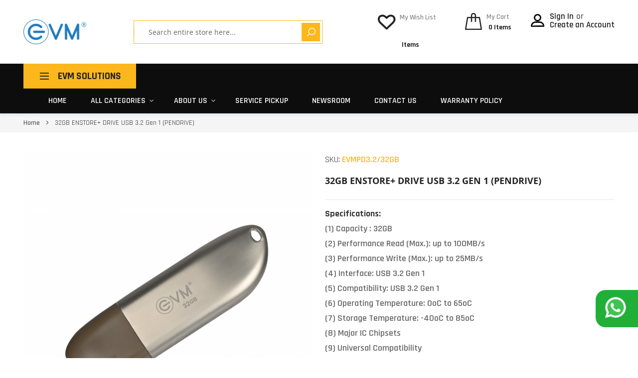

--- FILE ---
content_type: text/html; charset=UTF-8
request_url: https://evmzone.com/32gb-enstore-drive-usb-3-2-pendrive.html
body_size: 28045
content:
<!doctype html>
<html lang="en">
    <head prefix="og: http://ogp.me/ns# fb: http://ogp.me/ns/fb# product: http://ogp.me/ns/product#">
        <script>
    var BASE_URL = 'https://evmzone.com/';
    var require = {
        "baseUrl": "https://evmzone.com/pub/static/version1767328898/frontend/bluesky/bluesky_armania_carparts_2/en_US"
    };
</script>
        <meta charset="utf-8"/>
<meta name="title" content="32GB ENSTORE+ DRIVE USB 3.2 (PENDRIVE)"/>
<meta name="description" content="32GB ENSTORE+ DRIVE USB 3.2 (PENDRIVE) "/>
<meta name="keywords" content="32GB ENSTORE+ DRIVE USB 3.2 (PENDRIVE)"/>
<meta name="robots" content="INDEX,FOLLOW"/>
<meta name="viewport" content="width=device-width, initial-scale=1"/>
<meta name="format-detection" content="telephone=no"/>
<title>32GB ENSTORE+ DRIVE USB 3.2 (PENDRIVE)</title>
<link  rel="stylesheet" type="text/css"  media="all" href="https://evmzone.com/pub/static/version1767328898/_cache/merged/81c44841d6ae5d116fe9496e25640857.css" />
<link  rel="stylesheet" type="text/css"  media="print" href="https://evmzone.com/pub/static/version1767328898/frontend/bluesky/bluesky_armania_carparts_2/en_US/css/print.css" />
<script  type="text/javascript"  src="https://evmzone.com/pub/static/version1767328898/_cache/merged/0c2e45822157d56f01fdfe036c5a1287.js"></script>
<link  rel="icon" type="image/x-icon" href="https://evmzone.com/pub/media/favicon/stores/1/evm-FAVICON.png" />
<link  rel="shortcut icon" type="image/x-icon" href="https://evmzone.com/pub/media/favicon/stores/1/evm-FAVICON.png" />
<!-- Google tag (gtag.js) -->
<script async src="https://www.googletagmanager.com/gtag/js?id=G-WMNVMTNYDP"></script>
<script>
  window.dataLayer = window.dataLayer || [];
  function gtag(){dataLayer.push(arguments);}
  gtag('js', new Date());

  gtag('config', 'G-WMNVMTNYDP');
</script>


<!-- Meta Pixel Code -->
<script>
!function(f,b,e,v,n,t,s)
{if(f.fbq)return;n=f.fbq=function(){n.callMethod?
n.callMethod.apply(n,arguments):n.queue.push(arguments)};
if(!f._fbq)f._fbq=n;n.push=n;n.loaded=!0;n.version='2.0';
n.queue=[];t=b.createElement(e);t.async=!0;
t.src=v;s=b.getElementsByTagName(e)[0];
s.parentNode.insertBefore(t,s)}(window, document,'script',
'https://connect.facebook.net/en_US/fbevents.js');
fbq('init', '1427154008003469');
fbq('track', 'PageView');
</script>
<noscript><img height="1" width="1" style="display:none"
src="https://www.facebook.com/tr?id=1427154008003469&ev=PageView&noscript=1"
/></noscript>
<!-- End Meta Pixel Code -->        <link href="https://fonts.googleapis.com/css?family=Rajdhani:400,500,600,700,800,900%7CRajdhani:400,500,600,700,800,900%7CRajdhani:400,500,600,700,800,900&subset=latin-ext&display=swap" rel="stylesheet">
<link rel="stylesheet" type="text/css" media="all" href="https://evmzone.com/pub/media/rokanthemes/theme_option/custom_default.css?v=1756882754">
<style>
.fotorama__nav-wrap--vertical .fotorama__nav__shaft .fotorama__nav__frame--thumb:nth-of-type(5), .fotorama__nav-wrap--vertical .fotorama__nav__shaft .fotorama__nav__frame--thumb:nth-of-type(6), .fotorama__nav-wrap--vertical .fotorama__nav__shaft .fotorama__nav__frame--thumb:nth-of-type(7), .fotorama__nav-wrap--vertical .fotorama__nav__shaft .fotorama__nav__frame--thumb:nth-of-type(8), .fotorama__nav-wrap--vertical .fotorama__nav__shaft .fotorama__nav__frame--thumb:nth-of-type(9), .fotorama__nav-wrap--vertical .fotorama__nav__shaft .fotorama__nav__frame--thumb:nth-of-type(10), .fotorama__nav-wrap--vertical .fotorama__nav__shaft .fotorama__nav__frame--thumb:nth-of-type(11), .fotorama__nav-wrap--vertical .fotorama__nav__shaft .fotorama__nav__frame--thumb:nth-of-type(12){
	display: block;
}
</style><!-- BEGIN GOOGLE ANALYTICS CODE -->
<script type="text/x-magento-init">
{
    "*": {
        "Magento_GoogleAnalytics/js/google-analytics": {
            "isCookieRestrictionModeEnabled": 0,
            "currentWebsite": 1,
            "cookieName": "user_allowed_save_cookie",
            "ordersTrackingData": [],
            "pageTrackingData": {"optPageUrl":"","isAnonymizedIpActive":false,"accountId":"UA-222935489-1"}        }
    }
}
</script>
<!-- END GOOGLE ANALYTICS CODE -->

<meta property="og:type" content="product" />
<meta property="og:title"
      content="32GB ENSTORE+ DRIVE USB 3.2 Gen 1 (PENDRIVE)" />
<meta property="og:image"
      content="https://evmzone.com/pub/media/catalog/product/cache/f426fd947b7ff2a31c93c56c1ce8e50b/0/_/0_4.jpg" />
<meta property="og:description"
      content="Specifications:(1) Capacity : 32GB(2) Performance Read (Max.): up to 100MB/s(3) Performance Write (Max.): up to 25MB/s(4) Interface: USB 3.2 Gen 1(5) Compatibility: USB 3.2 Gen 1(6) Operating Temperature: 0oC to 65oC(7) Storage Temperature: -40oC to 85oC(8) Major IC Chipsets(9) Universal Compatibility" />
<meta property="og:url" content="https://evmzone.com/32gb-enstore-drive-usb-3-2-pendrive.html" />
    <meta property="product:price:amount" content="1999"/>
    <meta property="product:price:currency"
      content="INR"/>
    </head>
    <body data-container="body"
          data-mage-init='{"loaderAjax": {}, "loader": { "icon": "https://evmzone.com/pub/static/version1767328898/frontend/bluesky/bluesky_armania_carparts_2/en_US/images/loader-2.gif"}}'
        itemtype="http://schema.org/Product" itemscope="itemscope" class="bluesky-page-preloader catalog-product-view product-32gb-enstore-drive-usb-3-2-pendrive page-layout-1column">
        
<script>
    window.logoUrl = 'https://evmzone.com/pub/media/logo/stores/1/Evm_new_logo.png';
</script>
<script type="text/x-magento-init">
{
    "*": {
        "rokanthemes/ajaxsuite"    : {
                "loginUrl": "https://evmzone.com/customer/account/login/",
                "customerId": "",
                "ajaxCart" : {
                    "enabled" : 1,
                    "actionAfterSuccess" : "popup"
                },
                "ajaxWishList" : {
                    "enabled" : 1,
                    "WishlistUrl": "https://evmzone.com/ajaxsuite/wishlist/add/"
                },
                "ajaxCompare" : {
                    "enabled" : 1,
                    "CompareUrl": "https://evmzone.com/ajaxsuite/compare/add/"
                }
            }
    }
}
</script>

<script type="text/x-magento-init">
    {
        "*": {
            "mage/cookies": {
                "expires": null,
                "path": "\u002F",
                "domain": ".evmzone.com",
                "secure": false,
                "lifetime": "3600"
            }
        }
    }
</script>
    <noscript>
        <div class="message global noscript">
            <div class="content">
                <p>
                    <strong>JavaScript seems to be disabled in your browser.</strong>
                    <span>For the best experience on our site, be sure to turn on Javascript in your browser.</span>
                </p>
            </div>
        </div>
    </noscript>

<script>
    window.cookiesConfig = window.cookiesConfig || {};
    window.cookiesConfig.secure = true;
</script>
<script>
    require.config({
        map: {
            '*': {
                wysiwygAdapter: 'mage/adminhtml/wysiwyg/tiny_mce/tinymce4Adapter'
            }
        }
    });
</script>

<div class="page-wrapper"><header class="page-header"><div class="header-container">
	<!---<div class="topbar">
		<div class="header panel">
			<div class="topbar-inner flex-layout space-between center_vertical">
				<div class="col-left col-top-link flex-layout">
					<p><a title="Store location" class="store-locator" href="https://evmzone.com/store-locator/">Store Location</a></p>					<ul class="header links"><li class="authorization-link" data-label="or">
    <a href="https://evmzone.com/customer/account/login/referer/aHR0cHM6Ly9ldm16b25lLmNvbS8zMmdiLWVuc3RvcmUtZHJpdmUtdXNiLTMtMi1wZW5kcml2ZS5odG1s/">
        Sign In    </a>
</li> 

<style>
div.absolute {
 
}
</style><li><a href="https://evmzone.com/customer/account/create/" >Create an Account</a></li></ul>				</div>
				<div class="col-right col-top-link flex-layout">
					<div class="language-currency">
						<div class="container-setting-language-currency">
							  
													</div>		
					</div>
				</div>
			</div>
		</div>
	</div>--->
	<div class="header-middle">
		<div class="container">
			<div class="flex-layout space-between center_vertical">
				<div class="logo-container">
					<div class="logo-site">
						<span data-action="toggle-nav" class="action nav-toggle"><span>Toggle Nav</span></span>
<a
    class="logo"
    href="https://evmzone.com/"
    title="EVM&#x20;Logo"
    aria-label="store logo">
    <img src="https://evmzone.com/pub/media/logo/stores/1/Evm_new_logo.png"
         title="EVM&#x20;Logo"
         alt="EVM&#x20;Logo"
                        height="50"    />
</a>
					</div>
				</div>
				<div class="top-search-not-dropdown">
					<div class="block block-search">
    <div class="block-content">
		<div class="dropdown">
			<div class="dropdown-toggle">
				<div class="top-search">
					<i class="main-icon-search"></i>
					<span class="text">Search</span>
				</div>
			</div>
			<form class="form minisearch search-content cat-search" id="search_mini_form" action="https://evmzone.com/catalogsearch/result/" method="get">
				<div class="search-form">
										<div class="field-by-cat-search">    
						<select name="cat" id="choose_category">
								<option value="">All Categories</option>
							<option value="19">Mobile Accessories </option><option value="20">Desktop Accessories </option><option value="21">Laptop Accessories </option><option value="22">Data Storage Solutions</option><option value="49">Healthcare Equipments</option><option value="17">All Categories</option>							</select>
					</div>
										<div class="field search">
						<label class="label" for="search-input-autocomplate" data-role="minisearch-label">
							<span>Search</span>
						</label>
						<div class="control">
							<input id="search-input-autocomplate" data-mage-init='{"quickSearch":{
										"formSelector":"#search_mini_form",
										"url":"https://evmzone.com/search/ajax/suggest/",
										"destinationSelector":"#search_autocomplete"}
								   }' type="text" name="q" value="" placeholder="Search entire store here..." class="input-text" maxlength="128" role="combobox" aria-haspopup="false" aria-autocomplete="both"  aria-expanded="false" autocomplete="off" />
							<div id="search_autocomplete" class="search-autocomplete"></div>
							<div data-bind="scope: 'searchsuiteautocomplete_form'">
								<!-- ko template: getTemplate() --><!-- /ko -->
							</div>
						</div>
						<div class="actions">
							<button type="submit"
									title="Search"
									class="action search">
								<span>Search</span>
							</button>
						</div>
					</div>
				</div>
			</form>
		</div>
	</div>
</div>
<script>
    require([
        'jquery',
        'rokanthemes/choose'
    ], function ($) {
		'use strict';
        $("#choose_category").chosen();
    });
</script>
<script>
	require([
		'jquery'
	], function ($) {
		'use strict';
		$( document ).ready(function() {
			$('.block-search .dropdown-toggle > .top-search').click(function(event){
				$('.block-search #search_mini_form').slideToggle();
			});
		}); 
	});
</script>
<script type="text/x-magento-init">
{
    "*": {
        "Magento_Ui/js/core/app": {
            "components": {
                "searchsuiteautocomplete_form": {
                    "component": "MageWorx_SearchSuiteAutocomplete/js/autocomplete"
                },
                "searchsuiteautocompleteBindEvents": {
                    "component": "MageWorx_SearchSuiteAutocomplete/js/bindEvents",
                    "config": {
                        "searchFormSelector": "#search_mini_form",
                        "searchButtonSelector": "button.search",
                        "inputSelector": "#search, #mobile_search, .minisearch .search input[type=\"text\"]",
                        "searchDelay": "500"
                    }
                },
                "searchsuiteautocompleteDataProvider": {
                    "component": "MageWorx_SearchSuiteAutocomplete/js/dataProvider",
                    "config": {
                        "url": "https://evmzone.com/mageworx_searchsuiteautocomplete/ajax/index/"
                    }
                }
            }
        }
    }
}
</script>				</div>
				<div class="col-action col-right">
					<ul class="flex-layout action-header">
						<li class="link wishlist" data-bind="scope: 'wishlist'">
    <a href="https://evmzone.com/wishlist/"><span class="wishlist-label">My Wish List</span>
        <!-- ko if: wishlist().counter -->
        <span data-bind="text: wishlist().items.length" class="counter qty"></span>
        <!-- /ko -->
        <!-- ko if: !wishlist().counter -->
        <span> 
			<span data-bind="text: '0'" class="counter qty"></span>
			<span class="item-wishlist">Items</span>
		</span>
        <!-- /ko -->
    </a>
</li>
<script type="text/x-magento-init">
    {
        "*": {
            "Magento_Ui/js/core/app": {
                "components": {
                    "wishlist": {
                        "component": "Magento_Wishlist/js/view/wishlist"
                    }
                }
            }
        }
    }

</script>
						<li class="minicart-li-content-show-hide">
							
<div data-block="minicart" class="minicart-wrapper">
    <a class="action showcart" href="https://evmzone.com/checkout/cart/"
       data-bind="scope: 'minicart_content'">
       <span class="text">My Cart</span>
	   <span class="counter qty empty"
			  data-bind="css: { empty: !!getCartParam('summary_count') == false }, blockLoader: isLoading">
			<!-- <span class="icon-cart-header"><i class="menu-icon  icon flaticon-shopping-cart6">&nbsp;</i></span> -->
			<span class="total-mini-cart-item">
			<!-- ko if: getCartParam('summary_count') -->
				<!-- ko text: getCartParam('summary_count') --><!-- /ko -->
			<!-- /ko -->
			<!-- ko if: !getCartParam('summary_count') -->
				0
			<!-- /ko -->
				<span class="item-wishlist">Items</span>
			</span>
		</span>
		<!-- <span class="content-cart hidden-xs">
			<span class="my-cart">My cart:</span>
			<span class="total-mini-cart-price" data-bind="html: getCartParam('subtotal')"></span>
		</span> -->
    </a>
            <div class="block block-minicart"
             data-role="dropdownDialog"
             data-mage-init='{"dropdownDialog":{
                "appendTo":"[data-block=minicart]",
                "triggerTarget":".showcart",
                "timeout": "2000",
                "closeOnMouseLeave": false,
                "closeOnEscape": true,
                "triggerClass":"active",
                "parentClass":"active",
                "buttons":[]}}'>
            <div id="minicart-content-wrapper" data-bind="scope: 'minicart_content'">
                <!-- ko template: getTemplate() --><!-- /ko -->
            </div>
                    </div>
        <script>
        window.checkout = {"shoppingCartUrl":"https:\/\/evmzone.com\/checkout\/cart\/","checkoutUrl":"https:\/\/evmzone.com\/checkout\/","updateItemQtyUrl":"https:\/\/evmzone.com\/checkout\/sidebar\/updateItemQty\/","removeItemUrl":"https:\/\/evmzone.com\/checkout\/sidebar\/removeItem\/","imageTemplate":"Magento_Catalog\/product\/image_with_borders","baseUrl":"https:\/\/evmzone.com\/","minicartMaxItemsVisible":5,"websiteId":"1","maxItemsToDisplay":10,"storeId":"1","storeGroupId":"1","customerLoginUrl":"https:\/\/evmzone.com\/customer\/account\/login\/referer\/aHR0cHM6Ly9ldm16b25lLmNvbS8zMmdiLWVuc3RvcmUtZHJpdmUtdXNiLTMtMi1wZW5kcml2ZS5odG1s\/","isRedirectRequired":false,"autocomplete":"off","captcha":{"user_login":{"isCaseSensitive":false,"imageHeight":50,"imageSrc":"","refreshUrl":"https:\/\/evmzone.com\/captcha\/refresh\/","isRequired":false,"timestamp":1769717859}}};
    </script>
    <script type="text/x-magento-init">
    {
        "[data-block='minicart']": {
            "Magento_Ui/js/core/app": {"components":{"minicart_content":{"children":{"subtotal.container":{"children":{"subtotal":{"children":{"subtotal.totals":{"config":{"display_cart_subtotal_incl_tax":0,"display_cart_subtotal_excl_tax":1,"template":"Magento_Tax\/checkout\/minicart\/subtotal\/totals"},"children":{"subtotal.totals.msrp":{"component":"Magento_Msrp\/js\/view\/checkout\/minicart\/subtotal\/totals","config":{"displayArea":"minicart-subtotal-hidden","template":"Magento_Msrp\/checkout\/minicart\/subtotal\/totals"}}},"component":"Magento_Tax\/js\/view\/checkout\/minicart\/subtotal\/totals"}},"component":"uiComponent","config":{"template":"Magento_Checkout\/minicart\/subtotal"}}},"component":"uiComponent","config":{"displayArea":"subtotalContainer"}},"item.renderer":{"component":"uiComponent","config":{"displayArea":"defaultRenderer","template":"Magento_Checkout\/minicart\/item\/default"},"children":{"item.image":{"component":"Magento_Catalog\/js\/view\/image","config":{"template":"Magento_Catalog\/product\/image","displayArea":"itemImage"}},"checkout.cart.item.price.sidebar":{"component":"uiComponent","config":{"template":"Magento_Checkout\/minicart\/item\/price","displayArea":"priceSidebar"}}}},"extra_info":{"component":"uiComponent","config":{"displayArea":"extraInfo"}},"promotion":{"component":"uiComponent","config":{"displayArea":"promotion"}}},"config":{"itemRenderer":{"default":"defaultRenderer","simple":"defaultRenderer","virtual":"defaultRenderer"},"template":"Magento_Checkout\/minicart\/content"},"component":"Magento_Checkout\/js\/view\/minicart"}},"types":[]}        },
        "*": {
            "Magento_Ui/js/block-loader": "https\u003A\u002F\u002Fevmzone.com\u002Fpub\u002Fstatic\u002Fversion1767328898\u002Ffrontend\u002Fbluesky\u002Fbluesky_armania_carparts_2\u002Fen_US\u002Fimages\u002Floader\u002D1.gif"
        }
    }
    </script>
</div>


						</li>
						
						<div class="hidden-sticky">
						<ul class="header links"><li class="authorization-link" data-label="or">
    <a href="https://evmzone.com/customer/account/login/referer/aHR0cHM6Ly9ldm16b25lLmNvbS8zMmdiLWVuc3RvcmUtZHJpdmUtdXNiLTMtMi1wZW5kcml2ZS5odG1s/">
        Sign In    </a>
</li> 

<style>
div.absolute {
 
}
</style><li><a href="https://evmzone.com/customer/account/create/" >Create an Account</a></li></ul>					</div>
						   
					</ul>	
					
				</div>
			</div>
		</div>
	</div>
	<div class="header-content sticky-header center-element">
		<div class="container">
			<div class="flex-layout for-full-width-menu space-between center_vertical">
									<div class="logo-sticky">
						<a href="https://evmzone.com/" class="sticky-logo"
						title="Logo">
							<img src="https://evmzone.com/pub/media/rokanthemes/stickylogo/default/Evm_new_logo_4.png" alt="Logo"/>
						</a>
					</div>
								<div class="col-menu-on-left flex-layout col-menu">
					<div class="rokan-vertical-menu">
						 
 
<nav class="navigation verticalmenu side-verticalmenu">
	<h3 class="title-category-dropdown"><span class="icon icon-align-left"></span>EVM Solutions</h3>    <ul class="togge-menu list-category-dropdown" style="display:none!important;">  
		<li class="menu-mobile-title d-block d-xl-none">Menu<a href="#" id="close-vertical"></a></li>
        <li class="ui-menu-item level0 staticwidth "><a href="https://evmzone.com/evm-india-mobile-solutions.html" class="level-top">Mobile Accessories </a></li><li class="ui-menu-item level0 staticwidth "><a href="https://evmzone.com/evm-india-desktop-solutions.html" class="level-top">Desktop Accessories </a></li><li class="ui-menu-item level0 staticwidth "><a href="https://evmzone.com/evm-india-laptop-solutions.html" class="level-top">Laptop Accessories </a></li><li class="ui-menu-item level0 staticwidth "><a href="https://evmzone.com/evm-india-memory-storage-solutions.html" class="level-top">Data Storage Solutions</a></li><li class="ui-menu-item level0 staticwidth "><a href="https://evmzone.com/evm-india-solutions-healthcare.html" class="level-top">Healthcare Equipments</a></li>        <!--<li class="expand-category-link level0">-->
        <!--	<a href="javascript:void(0);">More categories</a>-->
        <!--</li> -->
	</ul>

</nav>

<script>
    require([
        'jquery',
        'rokanthemes/verticalmenu'
    ], function ($) {
        $(".verticalmenu").VerticalMenu();
		$('.title-category-dropdown').click(function(event){
			$('.navigation.verticalmenu .togge-menu').slideToggle('slow');
			$(this).toggleClass('active');
		});
		$( document ).ready(function() {
			var lenghtLi = $('.cms-index-index .navigation.verticalmenu .ui-menu-item.level0').length;
			var limitItemShow = 10;
			if(lenghtLi > limitItemShow)
			{
				$('.navigation.verticalmenu .ui-menu-item.level0').each(function( index ) {
					if(index >= (limitItemShow - 1))
					{
						$(this).addClass('orther-link');
						$(this).hide();
					}
				});
				$('.navigation.verticalmenu .expand-category-link').show();
				$('.navigation.verticalmenu .expand-category-link').on( "click", function() {
					$(this).toggleClass('expanding');
					$('.navigation.verticalmenu .ui-menu-item.level0.orther-link').slideToggle('slow');
				});
			}
		});
		$(".title-category-dropdown").click(function(e){
            if(!$("html").hasClass("vertical-open")) {
                $("html").addClass("vertical-before-open");
                setTimeout(function(){
                    $("html").addClass("vertical-open");
                });
            }
            else {
                $("html").removeClass("vertical-open");
                setTimeout(function(){
                    $("html").removeClass("vertical-before-open");
                });
            }
        }); 
		$("#close-vertical").click(function(e){
            if(!$("html").hasClass("vertical-open")) {
                $("html").addClass("vertical-before-open");
                setTimeout(function(){
                    $("html").addClass("vertical-open");
                });
            }
            else {
                $("html").removeClass("vertical-open");
                setTimeout(function(){
                    $("html").removeClass("vertical-before-open");
                });
            }
        }); 
    });
</script>
					</div>
					<div class="primary-menu-container col-left">
						<span data-action="toggle-nav" class="action nav-toggle d-xl-none sticky-toggle"><span>Toggle Nav</span></span> 
<div class="navigation custommenu main-nav nav-sections" role="navigation">
	
	<div class="menu-mobile-title d-block d-xl-none">Menu<a href="#" id="close-menu"></a></div>
    <ul>
        
<li class="ui-menu-item level0 classic "><a class="level-top" href="https://evmzone.com/">Home</a></li>
<li class="ui-menu-item level0 fullwidth menu-item-has-children parent"><div class="open-children-toggle"></div><a href="https://evmzone.com/evm-products.html" class="level-top">All Categories</a><div class="level0 submenu" ><div class="row"><ul class="subchildmenu col-sm-12 mega-columns columns12"><li class="ui-menu-item level1 "><div class="menu-thumb-img"><a class="menu-thumb-link" href="https://evmzone.com/evm-products/cables.html"><img src="/pub/media/catalog/category/cable_2.png" alt="Cables"/></a></div><a href="https://evmzone.com/evm-products/cables.html"><span>Cables</span></a></li><li class="ui-menu-item level1 "><div class="menu-thumb-img"><a class="menu-thumb-link" href="https://evmzone.com/evm-products/motherboard.html"><img src="/pub/media/catalog/category/motherboard.png" alt="Motherboard"/></a></div><a href="https://evmzone.com/evm-products/motherboard.html"><span>Motherboard</span></a></li><li class="ui-menu-item level1 "><div class="menu-thumb-img"><a class="menu-thumb-link" href="https://evmzone.com/evm-products/bluetooth-neckband.html"><img src="/pub/media/catalog/category/earphone.png" alt="Bluetooth Neckband"/></a></div><a href="https://evmzone.com/evm-products/bluetooth-neckband.html"><span>Bluetooth Neckband</span></a></li><li class="ui-menu-item level1 "><div class="menu-thumb-img"><a class="menu-thumb-link" href="https://evmzone.com/evm-products/card-reader.html"><img src="/pub/media/catalog/category/card-reader.png" alt="Card Reader"/></a></div><a href="https://evmzone.com/evm-products/card-reader.html"><span>Card Reader</span></a></li><li class="ui-menu-item level1 "><div class="menu-thumb-img"><a class="menu-thumb-link" href="https://evmzone.com/evm-products/audio-adapter.html"><img src="/pub/media/catalog/category/audio-adapter-32.png" alt="Audio Adapter"/></a></div><a href="https://evmzone.com/evm-products/audio-adapter.html"><span>Audio Adapter</span></a></li><li class="ui-menu-item level1 "><div class="menu-thumb-img"><a class="menu-thumb-link" href="https://evmzone.com/evm-products/external-casing.html"><img src="/pub/media/catalog/category/External_Casing_1.png" alt="External Casing"/></a></div><a href="https://evmzone.com/evm-products/external-casing.html"><span>External Casing</span></a></li><li class="ui-menu-item level1 "><div class="menu-thumb-img"><a class="menu-thumb-link" href="https://evmzone.com/evm-products/usb-hub.html"><img src="/pub/media/catalog/category/USD_Hub_32_1.png" alt="USB HUB"/></a></div><a href="https://evmzone.com/evm-products/usb-hub.html"><span>USB HUB</span></a></li><li class="ui-menu-item level1 "><div class="menu-thumb-img"><a class="menu-thumb-link" href="https://evmzone.com/evm-products/toner-cartridge.html"><img src="/pub/media/catalog/category/ink.png" alt="Toner Cartridge"/></a></div><a href="https://evmzone.com/evm-products/toner-cartridge.html"><span>Toner Cartridge</span></a></li><li class="ui-menu-item level1 "><div class="menu-thumb-img"><a class="menu-thumb-link" href="https://evmzone.com/evm-products/keyboard-mouse.html"><img src="/pub/media/catalog/category/keyboard32_1.png" alt="Keyboard Mouse"/></a></div><a href="https://evmzone.com/evm-products/keyboard-mouse.html"><span>Keyboard Mouse</span></a></li><li class="ui-menu-item level1 "><div class="menu-thumb-img"><a class="menu-thumb-link" href="https://evmzone.com/evm-products/accessories.html"><img src="/pub/media/catalog/category/wireless-headphones_32px.png" alt="Accessories"/></a></div><a href="https://evmzone.com/evm-products/accessories.html"><span>Accessories</span></a></li><li class="ui-menu-item level1 "><div class="menu-thumb-img"><a class="menu-thumb-link" href="https://evmzone.com/evm-products/external-ssd.html"><img src="/pub/media/catalog/category/external-ssd32_1.png" alt="External SSD"/></a></div><a href="https://evmzone.com/evm-products/external-ssd.html"><span>External SSD</span></a></li><li class="ui-menu-item level1 parent "><div class="open-children-toggle"></div><div class="menu-thumb-img"><a class="menu-thumb-link" href="https://evmzone.com/evm-products/ssd.html"><img src="/pub/media/catalog/category/ssd.png" alt="Internal SSD"/></a></div><a href="https://evmzone.com/evm-products/ssd.html"><span>Internal SSD</span></a><ul class="subchildmenu "><li class="ui-menu-item level2 "><a href="https://evmzone.com/evm-products/ssd/ssd-2-5-inch-sata.html"><span>SSD 2.5'' Inch SATA</span></a></li><li class="ui-menu-item level2 "><a href="https://evmzone.com/evm-products/ssd/ssd-m-2-2280.html"><span>SSD M.2 2280</span></a></li><li class="ui-menu-item level2 "><a href="https://evmzone.com/evm-products/ssd/m-2-nvme-2280.html"><span>M.2 NVME 2280</span></a></li><li class="ui-menu-item level2 "><a href="https://evmzone.com/evm-products/ssd/m-sata.html"><span>M SATA</span></a></li><li class="ui-menu-item level2 "><a href="https://evmzone.com/evm-products/ssd/ssd-m-2-2242.html"><span>SSD M.2 2242</span></a></li><li class="ui-menu-item level2 "><a href="https://evmzone.com/evm-products/ssd/m-2-nvme-2242.html"><span>M.2 NVME 2242</span></a></li><li class="ui-menu-item level2 "><a href="https://evmzone.com/evm-products/ssd/gen-4-nvme-ssd.html"><span>Gen 4 NVMe SSD</span></a></li><li class="ui-menu-item level2 "><a href="https://evmzone.com/evm-products/ssd/m-2-nvme-2230.html"><span>M.2 NVMe 2230</span></a></li><li class="ui-menu-item level2 "><a href="https://evmzone.com/evm-products/ssd/n500-ssd.html"><span>N500-SSD</span></a></li><li class="ui-menu-item level2 "><a href="https://evmzone.com/evm-products/ssd/n700-ssd.html"><span>N700-SSD</span></a></li></ul></li><li class="ui-menu-item level1 parent "><div class="open-children-toggle"></div><div class="menu-thumb-img"><a class="menu-thumb-link" href="https://evmzone.com/evm-products/powerbank.html"><img src="/pub/media/catalog/category/powerbank.png" alt="Powerbank"/></a></div><a href="https://evmzone.com/evm-products/powerbank.html"><span>Powerbank</span></a><ul class="subchildmenu "><li class="ui-menu-item level2 "><a href="https://evmzone.com/evm-products/powerbank/5000mh.html"><span>5000mAh</span></a></li><li class="ui-menu-item level2 "><a href="https://evmzone.com/evm-products/powerbank/10000mh.html"><span>10000mAh</span></a></li><li class="ui-menu-item level2 "><a href="https://evmzone.com/evm-products/powerbank/20000mh.html"><span>20000mAh</span></a></li><li class="ui-menu-item level2 "><a href="https://evmzone.com/evm-products/powerbank/20000mh-laptop-powerbank.html"><span>20000mAh<br>(Laptop Powerbank)</span></a></li><li class="ui-menu-item level2 "><a href="https://evmzone.com/evm-products/powerbank/30000mah.html"><span>30000mAh</span></a></li></ul></li><li class="ui-menu-item level1 parent "><div class="open-children-toggle"></div><div class="menu-thumb-img"><a class="menu-thumb-link" href="https://evmzone.com/evm-products/pendrive.html"><img src="/pub/media/catalog/category/pendrive.png" alt="Pendrive"/></a></div><a href="https://evmzone.com/evm-products/pendrive.html"><span>Pendrive</span></a><ul class="subchildmenu "><li class="ui-menu-item level2 "><a href="https://evmzone.com/evm-products/pendrive/pendrive-2-0.html"><span>USB 2.0</span></a></li><li class="ui-menu-item level2 "><a href="https://evmzone.com/evm-products/pendrive/pendrive-3-0.html"><span>USB 3.2</span></a></li><li class="ui-menu-item level2 "><a href="https://evmzone.com/evm-products/pendrive/micro-otg.html"><span>Micro OTG</span></a></li><li class="ui-menu-item level2 "><a href="https://evmzone.com/evm-products/pendrive/type-c-otg.html"><span>Type C OTG</span></a></li><li class="ui-menu-item level2 "><a href="https://evmzone.com/evm-products/pendrive/lightning-otg.html"><span>Lightning OTG</span></a></li></ul></li><li class="ui-menu-item level1 parent "><div class="open-children-toggle"></div><div class="menu-thumb-img"><a class="menu-thumb-link" href="https://evmzone.com/evm-products/ram.html"><img src="/pub/media/catalog/category/desktop-ram.png" alt="Ram"/></a></div><a href="https://evmzone.com/evm-products/ram.html"><span>Ram</span></a><ul class="subchildmenu "><li class="ui-menu-item level2 "><a href="https://evmzone.com/evm-products/ram/desktopram.html"><span>Desktop RAM</span></a></li><li class="ui-menu-item level2 "><a href="https://evmzone.com/evm-products/ram/laptopram.html"><span>Laptop RAM</span></a></li><li class="ui-menu-item level2 "><a href="https://evmzone.com/evm-products/ram/server-ram.html"><span>Server Ram</span></a></li></ul></li><li class="ui-menu-item level1 parent "><div class="open-children-toggle"></div><div class="menu-thumb-img"><a class="menu-thumb-link" href="https://evmzone.com/evm-products/evm-india-our-products-memorysdcard.html"><img src="/pub/media/catalog/category/sd-card.png" alt="Memory SD Card"/></a></div><a href="https://evmzone.com/evm-products/evm-india-our-products-memorysdcard.html"><span>Memory SD Card</span></a><ul class="subchildmenu "><li class="ui-menu-item level2 "><a href="https://evmzone.com/evm-products/evm-india-our-products-memorysdcard/compact-flash-card.html"><span>Compact Flash Card</span></a></li></ul></li><li class="ui-menu-item level1 parent "><div class="open-children-toggle"></div><div class="menu-thumb-img"><a class="menu-thumb-link" href="https://evmzone.com/evm-products/essentialkit.html"><img src="/pub/media/catalog/category/suitcase.png" alt="Essential kit"/></a></div><a href="https://evmzone.com/evm-products/essentialkit.html"><span>Essential kit</span></a><ul class="subchildmenu "><li class="ui-menu-item level2 "><a href="https://evmzone.com/evm-products/essentialkit/thermometer.html"><span>Thermometer</span></a></li><li class="ui-menu-item level2 "><a href="https://evmzone.com/evm-products/essentialkit/oximeter.html"><span>Oximeter</span></a></li></ul></li><li class="ui-menu-item level1 parent "><div class="open-children-toggle"></div><div class="menu-thumb-img"><a class="menu-thumb-link" href="https://evmzone.com/evm-products/charger.html"><img src="/pub/media/catalog/category/charger.png" alt="Charger"/></a></div><a href="https://evmzone.com/evm-products/charger.html"><span>Charger</span></a><ul class="subchildmenu "><li class="ui-menu-item level2 "><a href="https://evmzone.com/evm-products/charger/wall-charger.html"><span>Wall Charger</span></a></li></ul></li><li class="ui-menu-item level1 parent "><div class="open-children-toggle"></div><div class="menu-thumb-img"><a class="menu-thumb-link" href="https://evmzone.com/evm-products/speaker.html"><img src="/pub/media/catalog/category/audio-speaker.png" alt="Speaker"/></a></div><a href="https://evmzone.com/evm-products/speaker.html"><span>Speaker</span></a><ul class="subchildmenu "><li class="ui-menu-item level2 "><a href="https://evmzone.com/evm-products/speaker/bluetooth-speaker.html"><span>Bluetooth Speaker</span></a></li></ul></li><li class="ui-menu-item level1 "><div class="menu-thumb-img"><a class="menu-thumb-link" href="https://evmzone.com/evm-products/evm-tws.html"><img src="/pub/media/catalog/category/electronic32_3.png" alt="TWS"/></a></div><a href="https://evmzone.com/evm-products/evm-tws.html"><span>TWS</span></a></li><li class="ui-menu-item level1 "><div class="menu-thumb-img"><a class="menu-thumb-link" href="https://evmzone.com/evm-products/smart-watch.html"><img src="/pub/media/catalog/category/smartwatch-32.png" alt="Smart Watch"/></a></div><a href="https://evmzone.com/evm-products/smart-watch.html"><span>Smart Watch</span></a></li><li class="ui-menu-item level1 "><div class="menu-thumb-img"><a class="menu-thumb-link" href="https://evmzone.com/evm-products/computer-peripherals.html"><img src="/pub/media/catalog/category/workplace32_1.png" alt="Computer Peripherals"/></a></div><a href="https://evmzone.com/evm-products/computer-peripherals.html"><span>Computer Peripherals</span></a></li><li class="ui-menu-item level1 "><div class="menu-thumb-img"><a class="menu-thumb-link" href="https://evmzone.com/evm-products/cooling-fan.html"><img src="/pub/media/catalog/category/fan32_1.png" alt="Cooling Fan"/></a></div><a href="https://evmzone.com/evm-products/cooling-fan.html"><span>Cooling Fan</span></a></li><li class="ui-menu-item level1 "><div class="menu-thumb-img"><a class="menu-thumb-link" href="https://evmzone.com/evm-products/led-monitor.html"><img src="/pub/media/catalog/category/LED-Monitor32.png" alt="LED Monitor"/></a></div><a href="https://evmzone.com/evm-products/led-monitor.html"><span>LED Monitor</span></a></li><li class="ui-menu-item level1 "><div class="menu-thumb-img"><a class="menu-thumb-link" href="https://evmzone.com/evm-products/cpu-cabinet.html"><img src="/pub/media/catalog/category/Computer-Cabinet-32.png" alt="Computer Cabinet"/></a></div><a href="https://evmzone.com/evm-products/cpu-cabinet.html"><span>Computer Cabinet</span></a></li><li class="ui-menu-item level1 "><div class="menu-thumb-img"><a class="menu-thumb-link" href="https://evmzone.com/evm-products/mobile-stand.html"><img src="/pub/media/catalog/category/Mobile-Stand32.png" alt="Mobile Stand"/></a></div><a href="https://evmzone.com/evm-products/mobile-stand.html"><span>Mobile Stand</span></a></li><li class="ui-menu-item level1 "><div class="menu-thumb-img"><a class="menu-thumb-link" href="https://evmzone.com/evm-products/headphone.html"><img src="/pub/media/catalog/category/support_1851443_1_1_.png" alt="Headphone"/></a></div><a href="https://evmzone.com/evm-products/headphone.html"><span>Headphone</span></a></li></ul></div></div></li>
<li class="ui-menu-item level0  classic menu-item-has-children parent"><a class="level-top">About Us</a>
<div class="open-children-toggle">&nbsp;</div>
<div class="level0 submenu">
<div class="row">
<ul class="subchildmenu ">
<li class="ui-menu-item level2 fs"><a href="https://evmzone.com/about-us/">About Us</a></li>
<li class="ui-menu-item level2 fs"><a href="https://evmzone.com/our-solution/">Our Solution</a></li>
<li class="ui-menu-item level2 fs"><a href="https://evmzone.com/corporate-gifting">Corporate Gifting</a></li>
<li class="ui-menu-item level2 fs"><a href="https://evmzone.com/evm-service-centres/">Service Centers</a></li>
</ul>
</div>
</div>
</li>
<li class="ui-menu-item level0"><a class="level-top" href="https://evmzone.com/evm-pickup-and-drop">Service Pickup</a></li>
<li class="ui-menu-item level0"><a class="level-top" href="https://evmzone.com/blog/">Newsroom</a></li>
<li class="ui-menu-item level0 classic "><a class="level-top" href="https://evmzone.com/contact/">Contact Us</a></li>
<li class="ui-menu-item level0 classic "><a class="level-top" href="https://evmzone.com/warranty-policy/">Warranty Policy</a></li>
</ul>
<style>
.fs{
font-weight:500;
font-size: 16px!important;
}
</style> 
    </ul>
</div>

<script>
    require([
        'jquery',
        'rokanthemes/custommenu'
    ], function ($) {
        $(".custommenu").CustomMenu();
    });
</script>
					</div>
				</div>
				<div class="col-action col-right">
					<!--<div class="hotline"><div class="flex-layout">
<div class="icon"><span class="main-icon-phone-call">&nbsp;</span></div>
<div class="content">
<p class="subtitle hiden-text">Hotline:</p>
<h5><a href="tel:(+800) 1234 56789">(+800) 1234 56789</a></h5>
</div>
</div></div>-->
				</div>
				<div class="col-action col-right show-on-sticky action-sticky">
					<ul class="flex-layout action-header">
						<li class="link wishlist" data-bind="scope: 'wishlist'">
    <a href="https://evmzone.com/wishlist/"><span class="wishlist-label">My Wish List</span>
        <!-- ko if: wishlist().counter -->
        <span data-bind="text: wishlist().items.length" class="counter qty"></span>
        <!-- /ko -->
        <!-- ko if: !wishlist().counter -->
        <span> 
			<span data-bind="text: '0'" class="counter qty"></span>
			<span class="item-wishlist">Items</span>
		</span>
        <!-- /ko -->
    </a>
</li>
<script type="text/x-magento-init">
    {
        "*": {
            "Magento_Ui/js/core/app": {
                "components": {
                    "wishlist": {
                        "component": "Magento_Wishlist/js/view/wishlist"
                    }
                }
            }
        }
    }

</script>
						<li class="minicart-li-content-show-hide">
							
<div data-block="minicart" class="minicart-wrapper">
    <a class="action showcart" href="https://evmzone.com/checkout/cart/"
       data-bind="scope: 'minicart_content'">
       <span class="text">My Cart</span>
	   <span class="counter qty empty"
			  data-bind="css: { empty: !!getCartParam('summary_count') == false }, blockLoader: isLoading">
			<!-- <span class="icon-cart-header"><i class="menu-icon  icon flaticon-shopping-cart6">&nbsp;</i></span> -->
			<span class="total-mini-cart-item">
			<!-- ko if: getCartParam('summary_count') -->
				<!-- ko text: getCartParam('summary_count') --><!-- /ko -->
			<!-- /ko -->
			<!-- ko if: !getCartParam('summary_count') -->
				0
			<!-- /ko -->
				<span class="item-wishlist">Items</span>
			</span>
		</span>
		<!-- <span class="content-cart hidden-xs">
			<span class="my-cart">My cart:</span>
			<span class="total-mini-cart-price" data-bind="html: getCartParam('subtotal')"></span>
		</span> -->
    </a>
            <div class="block block-minicart"
             data-role="dropdownDialog"
             data-mage-init='{"dropdownDialog":{
                "appendTo":"[data-block=minicart]",
                "triggerTarget":".showcart",
                "timeout": "2000",
                "closeOnMouseLeave": false,
                "closeOnEscape": true,
                "triggerClass":"active",
                "parentClass":"active",
                "buttons":[]}}'>
            <div id="minicart-content-wrapper" data-bind="scope: 'minicart_content'">
                <!-- ko template: getTemplate() --><!-- /ko -->
            </div>
                    </div>
        <script>
        window.checkout = {"shoppingCartUrl":"https:\/\/evmzone.com\/checkout\/cart\/","checkoutUrl":"https:\/\/evmzone.com\/checkout\/","updateItemQtyUrl":"https:\/\/evmzone.com\/checkout\/sidebar\/updateItemQty\/","removeItemUrl":"https:\/\/evmzone.com\/checkout\/sidebar\/removeItem\/","imageTemplate":"Magento_Catalog\/product\/image_with_borders","baseUrl":"https:\/\/evmzone.com\/","minicartMaxItemsVisible":5,"websiteId":"1","maxItemsToDisplay":10,"storeId":"1","storeGroupId":"1","customerLoginUrl":"https:\/\/evmzone.com\/customer\/account\/login\/referer\/aHR0cHM6Ly9ldm16b25lLmNvbS8zMmdiLWVuc3RvcmUtZHJpdmUtdXNiLTMtMi1wZW5kcml2ZS5odG1s\/","isRedirectRequired":false,"autocomplete":"off","captcha":{"user_login":{"isCaseSensitive":false,"imageHeight":50,"imageSrc":"","refreshUrl":"https:\/\/evmzone.com\/captcha\/refresh\/","isRequired":false,"timestamp":1769717859}}};
    </script>
    <script type="text/x-magento-init">
    {
        "[data-block='minicart']": {
            "Magento_Ui/js/core/app": {"components":{"minicart_content":{"children":{"subtotal.container":{"children":{"subtotal":{"children":{"subtotal.totals":{"config":{"display_cart_subtotal_incl_tax":0,"display_cart_subtotal_excl_tax":1,"template":"Magento_Tax\/checkout\/minicart\/subtotal\/totals"},"children":{"subtotal.totals.msrp":{"component":"Magento_Msrp\/js\/view\/checkout\/minicart\/subtotal\/totals","config":{"displayArea":"minicart-subtotal-hidden","template":"Magento_Msrp\/checkout\/minicart\/subtotal\/totals"}}},"component":"Magento_Tax\/js\/view\/checkout\/minicart\/subtotal\/totals"}},"component":"uiComponent","config":{"template":"Magento_Checkout\/minicart\/subtotal"}}},"component":"uiComponent","config":{"displayArea":"subtotalContainer"}},"item.renderer":{"component":"uiComponent","config":{"displayArea":"defaultRenderer","template":"Magento_Checkout\/minicart\/item\/default"},"children":{"item.image":{"component":"Magento_Catalog\/js\/view\/image","config":{"template":"Magento_Catalog\/product\/image","displayArea":"itemImage"}},"checkout.cart.item.price.sidebar":{"component":"uiComponent","config":{"template":"Magento_Checkout\/minicart\/item\/price","displayArea":"priceSidebar"}}}},"extra_info":{"component":"uiComponent","config":{"displayArea":"extraInfo"}},"promotion":{"component":"uiComponent","config":{"displayArea":"promotion"}}},"config":{"itemRenderer":{"default":"defaultRenderer","simple":"defaultRenderer","virtual":"defaultRenderer"},"template":"Magento_Checkout\/minicart\/content"},"component":"Magento_Checkout\/js\/view\/minicart"}},"types":[]}        },
        "*": {
            "Magento_Ui/js/block-loader": "https\u003A\u002F\u002Fevmzone.com\u002Fpub\u002Fstatic\u002Fversion1767328898\u002Ffrontend\u002Fbluesky\u002Fbluesky_armania_carparts_2\u002Fen_US\u002Fimages\u002Floader\u002D1.gif"
        }
    }
    </script>
</div>


						</li>
						
					</ul>
				</div>
			</div>
		</div>
	</div>
</div>
<style>
.header-container .header-middle .header.links li.authorization-link a:before {
    position: absolute;
    left: 0;
    top: -4px;
    width: 4rem;
    height: 4rem;
    font-size: 2.6rem;
    border-radius: 50%;
    display: inline-flex;
    align-items: center;
    justify-content: center;
    padding-right: 0;
    color: #0d0d0d;
}

.header-container .header-middle .header.links {
    flex-direction: column;
    position: relative;
    padding-left: 4.5rem;
    font-size:17px;
   
}
.header-container .header.links li:last-child {
    padding-right: 0;
    padding-left: 0;
}

.swatch-option {
    border: 2px solid #e6e6e6;
    border-radius: 50%;
    cursor: pointer;
    float: left;
    height: 20px;
    margin: 0 12px 6px 0;
    max-width: 100%;
    min-width: 20px;
    overflow: hidden;
    padding: 1px 2px;
    position: relative;
    text-align: center;
    text-overflow: ellipsis;
}

body .field-by-cat-search {
    flex-wrap: wrap;
    display: -webkit-box;
    display: -moz-box;
    display: -ms-flexbox;
    display: -webkit-flex;
    display: flex;
    align-items: center;
    display: none;
}
.page-header .header-container .header-middle .top-search-not-dropdown {
    flex: 1;
    max-width: 636px;
    margin: 0 8%;
}
body .searchsuite-autocomplete {
    background-color: #ffffff;
    border: 1px solid #e6e6e6;
    border-top: 0;
    left: -1px;
    right: -1px;
    margin-top: 0;
    margin-left: -3%;
    position: absolute;
    z-index: 99;
    color: #666666;
    max-height: 70vh;
    overflow: auto;
    min-width: 100%;
    width: auto;
}

@media (min-width: 1200px), print
.navigation {
    background: #0d0d0d;
    font-size: 1.5rem!important;
    font-weight: 600;
    height: inherit;
    left: auto;
    overflow: inherit;
    padding: 0;
    position: relative;
    top: 0;
    width: 100%;
    z-index: 3;
    font-size: 1.5rem!important;
}
/*.navigation {*/
    
/*    width: 120%;*/
/*}*/

@media only screen and (min-width: 1025px) {
  .navigation {
    width: 120%;
  }
}
.verticalmenu {
    width: 100%;
}
.submenu {
    width: 100%!important;
    padding: 4rem 6rem 2rem;
    border-bottom: 4px solid #fbb71c!important;
    box-shadow: 0 10px 20px rgba(154,160,185,0.2), 0 10px 20px rgba(166,173,201,0.2)!important;
    border-bottom-left-radius: 10px;
    border-bottom-right-radius: 10px;
}
.navigation.custommenu li.level0 .level-top, .navigation li.level0.parent .submenu .mega-columns .level1.parent > a, .verticalmenu.navigation li.level0>a {
    font-weight: 600;
    font-size: 80%;
}
.verticalmenu.navigation .list-category-dropdown li.level0, header .verticalmenu.navigation .list-category-dropdown {
    width: 100%;
    font-size: medium;
}
.expand-category-link{
    display:none;
}
</style><div class="panel wrapper"><div class="panel header"><a class="action skip contentarea"
   href="#contentarea">
    <span>
        Skip to Content    </span>
</a>
</div></div></header><div class="breadcrumbs"></div>
<script type="text/x-magento-init">
    {
        ".breadcrumbs": {
            "breadcrumbs": {"categoryUrlSuffix":".html","useCategoryPathInUrl":1,"product":"32GB ENSTORE+ DRIVE USB 3.2 Gen 1 (PENDRIVE)"}        }
    }
</script>
<main id="maincontent" class="page-main"><a id="contentarea" tabindex="-1"></a>
<div class="page messages"><div data-placeholder="messages"></div>
<div data-bind="scope: 'messages'">
    <!-- ko if: cookieMessages && cookieMessages.length > 0 -->
    <div role="alert" data-bind="foreach: { data: cookieMessages, as: 'message' }" class="messages">
        <div data-bind="attr: {
            class: 'message-' + message.type + ' ' + message.type + ' message',
            'data-ui-id': 'message-' + message.type
        }">
            <div data-bind="html: $parent.prepareMessageForHtml(message.text)"></div>
        </div>
    </div>
    <!-- /ko -->

    <!-- ko if: messages().messages && messages().messages.length > 0 -->
    <div role="alert" data-bind="foreach: { data: messages().messages, as: 'message' }" class="messages">
        <div data-bind="attr: {
            class: 'message-' + message.type + ' ' + message.type + ' message',
            'data-ui-id': 'message-' + message.type
        }">
            <div data-bind="html: $parent.prepareMessageForHtml(message.text)"></div>
        </div>
    </div>
    <!-- /ko -->
</div>
<script type="text/x-magento-init">
    {
        "*": {
            "Magento_Ui/js/core/app": {
                "components": {
                        "messages": {
                            "component": "Magento_Theme/js/view/messages"
                        }
                    }
                }
            }
    }
</script>
</div><div class="columns"><div class="column main"><div class="product-main-content"><div class="product media"><a id="gallery-prev-area" tabindex="-1"></a>
<div class="action-skip-wrapper"><a class="action skip gallery-next-area"
   href="#gallery-next-area">
    <span>
        Skip to the end of the images gallery    </span>
</a>
</div>

<div class="gallery-placeholder _block-content-loading" data-gallery-role="gallery-placeholder">
    <img
        alt="main product photo"
        class="gallery-placeholder__image"
        src="https://evmzone.com/pub/media/catalog/product/cache/4f1c65941b707303bdd6b89dd211f928/0/_/0_4.jpg"
    />
</div>

<script type="text/x-magento-init">
    {
        "[data-gallery-role=gallery-placeholder]": {
            "mage/gallery/gallery": {
                "mixins":["magnifier/magnify"],
                "magnifierOpts": {"fullscreenzoom":"20","top":"","left":"","width":"","height":"","eventType":"hover","enabled":true,"mode":"outside"},
                "data": [{"thumb":"https:\/\/evmzone.com\/pub\/media\/catalog\/product\/cache\/a643977a1d91b9695a68a8c0bcf89da1\/0\/_\/0_4.jpg","img":"https:\/\/evmzone.com\/pub\/media\/catalog\/product\/cache\/4f1c65941b707303bdd6b89dd211f928\/0\/_\/0_4.jpg","full":"https:\/\/evmzone.com\/pub\/media\/catalog\/product\/cache\/0a772187675dbd7be15c160ef4c65b8b\/0\/_\/0_4.jpg","caption":"32GB ENSTORE+ DRIVE USB 3.2 Gen 1 (PENDRIVE)","position":"15","isMain":true,"type":"image","videoUrl":null},{"thumb":"https:\/\/evmzone.com\/pub\/media\/catalog\/product\/cache\/a643977a1d91b9695a68a8c0bcf89da1\/2\/_\/2.0_7.jpg","img":"https:\/\/evmzone.com\/pub\/media\/catalog\/product\/cache\/4f1c65941b707303bdd6b89dd211f928\/2\/_\/2.0_7.jpg","full":"https:\/\/evmzone.com\/pub\/media\/catalog\/product\/cache\/0a772187675dbd7be15c160ef4c65b8b\/2\/_\/2.0_7.jpg","caption":"32GB ENSTORE+ DRIVE USB 3.2 Gen 1 (PENDRIVE)","position":"16","isMain":false,"type":"image","videoUrl":null},{"thumb":"https:\/\/evmzone.com\/pub\/media\/catalog\/product\/cache\/a643977a1d91b9695a68a8c0bcf89da1\/3\/_\/3.0_8.jpg","img":"https:\/\/evmzone.com\/pub\/media\/catalog\/product\/cache\/4f1c65941b707303bdd6b89dd211f928\/3\/_\/3.0_8.jpg","full":"https:\/\/evmzone.com\/pub\/media\/catalog\/product\/cache\/0a772187675dbd7be15c160ef4c65b8b\/3\/_\/3.0_8.jpg","caption":"32GB ENSTORE+ DRIVE USB 3.2 Gen 1 (PENDRIVE)","position":"17","isMain":false,"type":"image","videoUrl":null},{"thumb":"https:\/\/evmzone.com\/pub\/media\/catalog\/product\/cache\/a643977a1d91b9695a68a8c0bcf89da1\/4\/_\/4.0_7.jpg","img":"https:\/\/evmzone.com\/pub\/media\/catalog\/product\/cache\/4f1c65941b707303bdd6b89dd211f928\/4\/_\/4.0_7.jpg","full":"https:\/\/evmzone.com\/pub\/media\/catalog\/product\/cache\/0a772187675dbd7be15c160ef4c65b8b\/4\/_\/4.0_7.jpg","caption":"32GB ENSTORE+ DRIVE USB 3.2 Gen 1 (PENDRIVE)","position":"18","isMain":false,"type":"image","videoUrl":null},{"thumb":"https:\/\/evmzone.com\/pub\/media\/catalog\/product\/cache\/a643977a1d91b9695a68a8c0bcf89da1\/5\/_\/5.0_7.jpg","img":"https:\/\/evmzone.com\/pub\/media\/catalog\/product\/cache\/4f1c65941b707303bdd6b89dd211f928\/5\/_\/5.0_7.jpg","full":"https:\/\/evmzone.com\/pub\/media\/catalog\/product\/cache\/0a772187675dbd7be15c160ef4c65b8b\/5\/_\/5.0_7.jpg","caption":"32GB ENSTORE+ DRIVE USB 3.2 Gen 1 (PENDRIVE)","position":"19","isMain":false,"type":"image","videoUrl":null},{"thumb":"https:\/\/evmzone.com\/pub\/media\/catalog\/product\/cache\/a643977a1d91b9695a68a8c0bcf89da1\/6\/_\/6.0_4.jpg","img":"https:\/\/evmzone.com\/pub\/media\/catalog\/product\/cache\/4f1c65941b707303bdd6b89dd211f928\/6\/_\/6.0_4.jpg","full":"https:\/\/evmzone.com\/pub\/media\/catalog\/product\/cache\/0a772187675dbd7be15c160ef4c65b8b\/6\/_\/6.0_4.jpg","caption":"32GB ENSTORE+ DRIVE USB 3.2 Gen 1 (PENDRIVE)","position":"20","isMain":false,"type":"image","videoUrl":null},{"thumb":"https:\/\/evmzone.com\/pub\/media\/catalog\/product\/cache\/a643977a1d91b9695a68a8c0bcf89da1\/0\/7\/07_308.jpg","img":"https:\/\/evmzone.com\/pub\/media\/catalog\/product\/cache\/4f1c65941b707303bdd6b89dd211f928\/0\/7\/07_308.jpg","full":"https:\/\/evmzone.com\/pub\/media\/catalog\/product\/cache\/0a772187675dbd7be15c160ef4c65b8b\/0\/7\/07_308.jpg","caption":"32GB ENSTORE+ DRIVE USB 3.2 Gen 1 (PENDRIVE)","position":"21","isMain":false,"type":"image","videoUrl":null}],
                "options": {"nav":"thumbs","loop":true,"keyboard":true,"arrows":true,"allowfullscreen":true,"showCaption":false,"width":700,"thumbwidth":90,"thumbheight":90,"height":700,"transitionduration":500,"transition":"slide","navarrows":true,"navtype":"slides","navdir":"vertical"},
                "fullscreen": {"nav":"thumbs","loop":true,"navdir":"vertical","navarrows":false,"navtype":"slides","arrows":false,"showCaption":false,"transitionduration":500,"transition":"dissolve"},
                 "breakpoints": {"mobile":{"conditions":{"max-width":"767px"},"options":{"options":{"nav":"dots"}}}}            }
        }
    }
</script>
<script type="text/x-magento-init">
    {
        "[data-gallery-role=gallery-placeholder]": {
            "Magento_ProductVideo/js/fotorama-add-video-events": {
                "videoData": [{"mediaType":"image","videoUrl":null,"isBase":true},{"mediaType":"image","videoUrl":null,"isBase":false},{"mediaType":"image","videoUrl":null,"isBase":false},{"mediaType":"image","videoUrl":null,"isBase":false},{"mediaType":"image","videoUrl":null,"isBase":false},{"mediaType":"image","videoUrl":null,"isBase":false},{"mediaType":"image","videoUrl":null,"isBase":false}],
                "videoSettings": [{"playIfBase":"0","showRelated":"0","videoAutoRestart":"0"}],
                "optionsVideoData": []            }
        }
    }
</script>
<div class="action-skip-wrapper"><a class="action skip gallery-prev-area"
   href="#gallery-prev-area">
    <span>
        Skip to the beginning of the images gallery    </span>
</a>
</div><a id="gallery-next-area" tabindex="-1"></a>
</div><div class="product-info-main"><div class="product-info-stock-sku">
<div class="product attribute sku">
            <strong class="type">SKU</strong>
        <div class="value" itemprop="sku">EVMPD3.2/32GB</div>
</div>
</div><div class="page-title-wrapper&#x20;product">
    <h1 class="page-title"
                >
        <span class="base" data-ui-id="page-title-wrapper" itemprop="name">32GB ENSTORE+ DRIVE USB 3.2 Gen 1 (PENDRIVE)</span>    </h1>
    </div>
    <!--<div class="product-reviews-summary empty">
        <div class="reviews-actions">
            <a class="action add" href="https://evmzone.com/32gb-enstore-drive-usb-3-2-pendrive.html#review-form">
               Be the first to review this product            </a>
        </div>
    </div>-->
<!--<div class="share-dialog">
	<a href="#" onclick=" window.open( 'https://www.facebook.com/sharer/sharer.php?u='+encodeURIComponent(location.href), 'facebook-share-dialog', 'width=626,height=436'); return false;"><span class="icon fab fa-facebook-f"><span class="text">Facebook</span></span></a>
	<a href="#" onclick=" window.open( 'http://twitter.com/home/?status='+encodeURIComponent(location.href), 'twitter-share-dialog', 'width=626,height=436'); return false;"><span class="icon fab fa-twitter"><span class="text">Twitter</span></span></a>
</div>-->
            <!--<div class="stock available" title="Availability">
            <span>In stock</span>
        </div>-->
    
<div class="product attribute overview">
        <div class="value" itemprop="description"><p><strong>Specifications:</strong><br />(1) Capacity : 32GB<br />(2) Performance Read (Max.): up to 100MB/s<br />(3) Performance Write (Max.): up to 25MB/s<br />(4) Interface: USB 3.2 Gen 1<br />(5) Compatibility: USB 3.2 Gen 1<br />(6) Operating Temperature: 0oC to 65oC<br />(7) Storage Temperature: -40oC to 85oC<br />(8) Major IC Chipsets<br />(9) Universal Compatibility</p></div>
</div>
<div class="product-info-price"><div class="price-box price-final_price" data-role="priceBox" data-product-id="356" data-price-box="product-id-356">
    

<span class="price-container price-final_price&#x20;tax&#x20;weee"
         itemprop="offers" itemscope itemtype="http://schema.org/Offer">
        <span  id="product-price-356"                data-price-amount="1999"
        data-price-type="finalPrice"
        class="price-wrapper "
    ><span class="price">₹1,999.00</span></span>
                <meta itemprop="price" content="1999" />
        <meta itemprop="priceCurrency" content="INR" />
    </span>

</div></div>

<div class="product-add-form">
    <form data-product-sku="EVMPD3.2&#x2F;32GB"
          action="https://evmzone.com/checkout/cart/add/uenc/aHR0cHM6Ly9ldm16b25lLmNvbS8zMmdiLWVuc3RvcmUtZHJpdmUtdXNiLTMtMi1wZW5kcml2ZS5odG1s/product/356/" method="post"
          id="product_addtocart_form">
        <input type="hidden" name="product" value="356" />
        <input type="hidden" name="selected_configurable_option" value="" />
        <input type="hidden" name="related_product" id="related-products-field" value="" />
        <input type="hidden" name="item"  value="356" />
        <input name="form_key" type="hidden" value="mccvkzmlfMxXExtn" />                            <div class="box-tocart">
    <div class="fieldset">
                  <div class="field qty up-down">
				<a class="qty-down-fixed-onclick qty-down" href="#"><span class="fa fa-minus"></span></a> 
				<div class="control">
					<input type="number"
						   name="qty"
						   id="qty"
						   maxlength="12"
						   value="1"
						   title="Quantity" class="input-text qty"
						   data-validate="{&quot;required-number&quot;:true,&quot;validate-item-quantity&quot;:{&quot;minAllowed&quot;:1,&quot;maxAllowed&quot;:10000}}"
						   />
				</div>
				<a class="qty-up-fixed-onclick qty-up" href="#"><span class="fa fa-plus"></span></a> 
			</div>
                <div class="actions">
            <button type="submit"
                    title="Add&#x20;to&#x20;Cart"
                    class="action primary tocart"
                    id="product-addtocart-button">
                <span>Add to Cart</span>
            </button>
            
<div id="instant-purchase" data-bind="scope:'instant-purchase'">
    <!-- ko template: getTemplate() --><!-- /ko -->
</div>
<script type="text/x-magento-init">
    {
        "#instant-purchase": {
            "Magento_Ui/js/core/app": {"components":{"instant-purchase":{"component":"Magento_InstantPurchase\/js\/view\/instant-purchase","config":{"template":"Magento_InstantPurchase\/instant-purchase","buttonText":"Instant Purchase","purchaseUrl":"https:\/\/evmzone.com\/instantpurchase\/button\/placeOrder\/"}}}}        }
    }
</script>
        </div>
    </div>
</div>
	<script>
		require([
			'jquery',
			'mage/mage',
			'Magento_Catalog/product/view/validation',
			'Magento_Catalog/js/catalog-add-to-cart'
		], function ($) {
			'use strict';
			
			$('#product_addtocart_form').mage('validation', {
				radioCheckboxClosest: '.nested',
				submitHandler: function (form) {
					var widget = $(form).catalogAddToCart({
						bindSubmit: false
					});

					widget.catalogAddToCart('submitForm', $(form));

					return false;
				}
			});
		});
	</script>

<script>
	require([
		'jquery'
	], function ($) {
		'use strict';
		var number_click = 1;
		$(".qty-down-fixed-onclick").click(function() {
			var val_input = $(this).closest('div.field').find('#qty').val();
			val_input = parseInt(val_input);
			if(val_input <= number_click){
				val_input = number_click;
			}
			else{
				val_input = val_input - number_click;
			}
			$('div.field div.control #qty').val(val_input);
			return false;
		});
		$(".qty-up-fixed-onclick").click(function() {
			var val_input = $(this).closest('div.field').find('#qty').val();
			val_input = parseInt(val_input);
			val_input = val_input + number_click;
			$('div.field div.control #qty').val(val_input);
			return false;
		});
	});
</script>
        
                    </form>
</div>

<script type="text/x-magento-init">
    {
        "[data-role=priceBox][data-price-box=product-id-356]": {
            "priceBox": {
                "priceConfig":  {"productId":"356","priceFormat":{"pattern":"\u20b9%s","precision":2,"requiredPrecision":2,"decimalSymbol":".","groupSymbol":",","groupLength":3,"integerRequired":false}}            }
        }
    }
</script>
<div class="product-social-links"><div class="product-addto-links" data-role="add-to-links">
        <a href="#"
       class="action towishlist"
       data-post='{"action":"https:\/\/evmzone.com\/wishlist\/index\/add\/","data":{"product":356,"uenc":"aHR0cHM6Ly9ldm16b25lLmNvbS8zMmdiLWVuc3RvcmUtZHJpdmUtdXNiLTMtMi1wZW5kcml2ZS5odG1s"}}'
       data-action="add-to-wishlist"><span>Add to Wish List</span></a>
<script type="text/x-magento-init">
    {
        "body": {
            "addToWishlist": {"productType":"simple"}        }
    }
</script>

<a href="#" data-post='{"action":"https:\/\/evmzone.com\/catalog\/product_compare\/add\/","data":{"product":"356","uenc":"aHR0cHM6Ly9ldm16b25lLmNvbS8zMmdiLWVuc3RvcmUtZHJpdmUtdXNiLTMtMi1wZW5kcml2ZS5odG1s"}}'
        data-role="add-to-links"
        class="action tocompare"><span>Add to Compare</span></a>

</div>
</div><div class="product-category"><label>Categories: </label><a href="https://evmzone.com/evm-products/pendrive.html">Pendrive</a>, <a href="https://evmzone.com/evm-products/pendrive/pendrive-3-0.html">USB 3.2</a>, </div>	<div class="product-page-brand-common-view">
	<span class="brand-label">Brands:  </span>	<ul class="product-brands">			<li class="brand-item">
								<a href="https://evmzone.com/brand/evm.html" title="EVM">
				<img src="https://evmzone.com/pub/media/rokanthemes/brand/Evm-new-logo-BLUE-Thumbnail.png" alt="EVM"/></a>
												<a href="https://evmzone.com/brand/evm.html" title="EVM">EVM</a>
							</li>
			</ul>	</div>
</div></div>    <div class="product info detailed">
                <div class="product data items" data-mage-init='{"tabs":{"openedState":"active"}}'>
                                            <div class="data item title"
                     data-role="collapsible" id="tab-label-description">
                    <a class="data switch"
                       tabindex="-1"
                       data-toggle="trigger"
                       href="#description"
                       id="tab-label-description-title">
                        Details                    </a>
                </div>
                <div class="data item content"
                     aria-labelledby="tab-label-description-title" id="description" data-role="content">
                    
<div class="product attribute description">
        <div class="value" ><p><img src="https://evmzone.com/pub/media/wysiwyg/32GB_2.jpg" alt="" /></p>
<p>                                                                                                                                  <a class="btn" title="32GB EnStore+ Drive USB 3.2 Gen 1 Pendrive" href="https://drive.google.com/file/d/1UuF8tMFXQSpUchgf1Fl0KNvBlLZBkRpH/view?usp=sharing" target="_blank" rel="noopener">DOWNLOAD PRODUCT SHEET</a></p></div>
</div>
                </div>
                                            <div class="data item title"
                     data-role="collapsible" id="tab-label-additional">
                    <a class="data switch"
                       tabindex="-1"
                       data-toggle="trigger"
                       href="#additional"
                       id="tab-label-additional-title">
                        More Information                    </a>
                </div>
                <div class="data item content"
                     aria-labelledby="tab-label-additional-title" id="additional" data-role="content">
                        <div class="additional-attributes-wrapper table-wrapper">
        <table class="data table additional-attributes" id="product-attribute-specs-table">
            <caption class="table-caption">More Information</caption>
            <tbody>
                            <tr>
                    <th class="col label" scope="row">Color</th>
                    <td class="col data" data-th="Color">Gold</td>
                </tr>
                        </tbody>
        </table>
    </div>
                </div>
                                            <div class="data item title"
                     data-role="collapsible" id="tab-label-reviews">
                    <a class="data switch"
                       tabindex="-1"
                       data-toggle="trigger"
                       href="#reviews"
                       id="tab-label-reviews-title">
                        Reviews                    </a>
                </div>
                <div class="data item content"
                     aria-labelledby="tab-label-reviews-title" id="reviews" data-role="content">
                    <div id="product-review-container" data-role="product-review"></div>
<div class="block review-add">
    <div class="block-title"><strong>Write Your Own Review</strong></div>
<div class="block-content">
<form action="https://evmzone.com/review/product/post/id/356/" class="review-form" method="post" id="review-form" data-role="product-review-form" data-bind="scope: 'review-form'">
    <input name="form_key" type="hidden" value="mccvkzmlfMxXExtn" />    <div
    class="field-recaptcha"
    id="msp-recaptcha-d84b65fc916e7398083ea5f17089d8f1-container"
    data-bind="scope:'msp-recaptcha-d84b65fc916e7398083ea5f17089d8f1'"
>
    <!-- ko template: getTemplate() --><!-- /ko -->
</div>

<script type="text/x-magento-init">
{
    "#msp-recaptcha-d84b65fc916e7398083ea5f17089d8f1-container": {
        "Magento_Ui/js/core/app": {"components":{"msp-recaptcha-d84b65fc916e7398083ea5f17089d8f1":{"component":"MSP_ReCaptcha\/js\/reCaptcha","zone":"review","settings":{"siteKey":"6LcDkmcqAAAAAD2jWtws_thxVY0vAC5AvjtSW21z","size":"invisible","badge":"bottomright","theme":null,"lang":null,"enabled":{"login":true,"create":true,"forgot":true,"contact":true,"review":true,"newsletter":true,"sendfriend":true,"paypal":true}},"reCaptchaId":"msp-recaptcha-d84b65fc916e7398083ea5f17089d8f1"}}}    }
}
</script>
    <fieldset class="fieldset review-fieldset" data-hasrequired="&#x2A;&#x20;Required&#x20;Fields">
        <legend class="legend review-legend"><span>You&#039;re reviewing:</span><strong>32GB ENSTORE+ DRIVE USB 3.2 Gen 1 (PENDRIVE)</strong></legend><br />
                <span id="input-message-box"></span>
        <fieldset class="field required review-field-ratings">
            <legend class="label"><span>Your Rating</span></legend><br/>
            <div class="control">
                <div class="nested" id="product-review-table">
                                            <div class="field choice review-field-rating">
                            <label class="label" id="Quality_rating_label"><span>Quality</span></label>
                            <div class="control review-control-vote">
                                                                                        <input
                                    type="radio"
                                    name="ratings[1]"
                                    id="Quality_1"
                                    value="1"
                                    class="radio"
                                    data-validate="{'rating-required':true}"
                                    aria-labelledby="Quality_rating_label Quality_1_label" />
                                <label
                                    class="rating-1"
                                    for="Quality_1"
                                    title="1&#x20;star"
                                    id="Quality_1_label">
                                    <span>1 star</span>
                                </label>
                                                                                            <input
                                    type="radio"
                                    name="ratings[1]"
                                    id="Quality_2"
                                    value="2"
                                    class="radio"
                                    data-validate="{'rating-required':true}"
                                    aria-labelledby="Quality_rating_label Quality_2_label" />
                                <label
                                    class="rating-2"
                                    for="Quality_2"
                                    title="2&#x20;stars"
                                    id="Quality_2_label">
                                    <span>2 stars</span>
                                </label>
                                                                                            <input
                                    type="radio"
                                    name="ratings[1]"
                                    id="Quality_3"
                                    value="3"
                                    class="radio"
                                    data-validate="{'rating-required':true}"
                                    aria-labelledby="Quality_rating_label Quality_3_label" />
                                <label
                                    class="rating-3"
                                    for="Quality_3"
                                    title="3&#x20;stars"
                                    id="Quality_3_label">
                                    <span>3 stars</span>
                                </label>
                                                                                            <input
                                    type="radio"
                                    name="ratings[1]"
                                    id="Quality_4"
                                    value="4"
                                    class="radio"
                                    data-validate="{'rating-required':true}"
                                    aria-labelledby="Quality_rating_label Quality_4_label" />
                                <label
                                    class="rating-4"
                                    for="Quality_4"
                                    title="4&#x20;stars"
                                    id="Quality_4_label">
                                    <span>4 stars</span>
                                </label>
                                                                                            <input
                                    type="radio"
                                    name="ratings[1]"
                                    id="Quality_5"
                                    value="5"
                                    class="radio"
                                    data-validate="{'rating-required':true}"
                                    aria-labelledby="Quality_rating_label Quality_5_label" />
                                <label
                                    class="rating-5"
                                    for="Quality_5"
                                    title="5&#x20;stars"
                                    id="Quality_5_label">
                                    <span>5 stars</span>
                                </label>
                                                                                        </div>
                        </div>
                                            <div class="field choice review-field-rating">
                            <label class="label" id="Value_rating_label"><span>Value</span></label>
                            <div class="control review-control-vote">
                                                                                        <input
                                    type="radio"
                                    name="ratings[2]"
                                    id="Value_1"
                                    value="6"
                                    class="radio"
                                    data-validate="{'rating-required':true}"
                                    aria-labelledby="Value_rating_label Value_1_label" />
                                <label
                                    class="rating-1"
                                    for="Value_1"
                                    title="1&#x20;star"
                                    id="Value_1_label">
                                    <span>1 star</span>
                                </label>
                                                                                            <input
                                    type="radio"
                                    name="ratings[2]"
                                    id="Value_2"
                                    value="7"
                                    class="radio"
                                    data-validate="{'rating-required':true}"
                                    aria-labelledby="Value_rating_label Value_2_label" />
                                <label
                                    class="rating-2"
                                    for="Value_2"
                                    title="2&#x20;stars"
                                    id="Value_2_label">
                                    <span>2 stars</span>
                                </label>
                                                                                            <input
                                    type="radio"
                                    name="ratings[2]"
                                    id="Value_3"
                                    value="8"
                                    class="radio"
                                    data-validate="{'rating-required':true}"
                                    aria-labelledby="Value_rating_label Value_3_label" />
                                <label
                                    class="rating-3"
                                    for="Value_3"
                                    title="3&#x20;stars"
                                    id="Value_3_label">
                                    <span>3 stars</span>
                                </label>
                                                                                            <input
                                    type="radio"
                                    name="ratings[2]"
                                    id="Value_4"
                                    value="9"
                                    class="radio"
                                    data-validate="{'rating-required':true}"
                                    aria-labelledby="Value_rating_label Value_4_label" />
                                <label
                                    class="rating-4"
                                    for="Value_4"
                                    title="4&#x20;stars"
                                    id="Value_4_label">
                                    <span>4 stars</span>
                                </label>
                                                                                            <input
                                    type="radio"
                                    name="ratings[2]"
                                    id="Value_5"
                                    value="10"
                                    class="radio"
                                    data-validate="{'rating-required':true}"
                                    aria-labelledby="Value_rating_label Value_5_label" />
                                <label
                                    class="rating-5"
                                    for="Value_5"
                                    title="5&#x20;stars"
                                    id="Value_5_label">
                                    <span>5 stars</span>
                                </label>
                                                                                        </div>
                        </div>
                                            <div class="field choice review-field-rating">
                            <label class="label" id="Rate_rating_label"><span>Rate</span></label>
                            <div class="control review-control-vote">
                                                                                        <input
                                    type="radio"
                                    name="ratings[3]"
                                    id="Rate_1"
                                    value="11"
                                    class="radio"
                                    data-validate="{'rating-required':true}"
                                    aria-labelledby="Rate_rating_label Rate_1_label" />
                                <label
                                    class="rating-1"
                                    for="Rate_1"
                                    title="1&#x20;star"
                                    id="Rate_1_label">
                                    <span>1 star</span>
                                </label>
                                                                                            <input
                                    type="radio"
                                    name="ratings[3]"
                                    id="Rate_2"
                                    value="12"
                                    class="radio"
                                    data-validate="{'rating-required':true}"
                                    aria-labelledby="Rate_rating_label Rate_2_label" />
                                <label
                                    class="rating-2"
                                    for="Rate_2"
                                    title="2&#x20;stars"
                                    id="Rate_2_label">
                                    <span>2 stars</span>
                                </label>
                                                                                            <input
                                    type="radio"
                                    name="ratings[3]"
                                    id="Rate_3"
                                    value="13"
                                    class="radio"
                                    data-validate="{'rating-required':true}"
                                    aria-labelledby="Rate_rating_label Rate_3_label" />
                                <label
                                    class="rating-3"
                                    for="Rate_3"
                                    title="3&#x20;stars"
                                    id="Rate_3_label">
                                    <span>3 stars</span>
                                </label>
                                                                                            <input
                                    type="radio"
                                    name="ratings[3]"
                                    id="Rate_4"
                                    value="14"
                                    class="radio"
                                    data-validate="{'rating-required':true}"
                                    aria-labelledby="Rate_rating_label Rate_4_label" />
                                <label
                                    class="rating-4"
                                    for="Rate_4"
                                    title="4&#x20;stars"
                                    id="Rate_4_label">
                                    <span>4 stars</span>
                                </label>
                                                                                            <input
                                    type="radio"
                                    name="ratings[3]"
                                    id="Rate_5"
                                    value="15"
                                    class="radio"
                                    data-validate="{'rating-required':true}"
                                    aria-labelledby="Rate_rating_label Rate_5_label" />
                                <label
                                    class="rating-5"
                                    for="Rate_5"
                                    title="5&#x20;stars"
                                    id="Rate_5_label">
                                    <span>5 stars</span>
                                </label>
                                                                                        </div>
                        </div>
                                    </div>
                <input type="hidden" name="validate_rating" class="validate-rating" value="" />
            </div>
        </fieldset>
            <div class="field review-field-nickname required">
            <label for="nickname_field" class="label"><span>Nickname</span></label>
            <div class="control">
                <input type="text" name="nickname" id="nickname_field" class="input-text" data-validate="{required:true}" data-bind="value: nickname()" />
            </div>
        </div>
        <div class="field review-field-summary required">
            <label for="summary_field" class="label"><span>Summary</span></label>
            <div class="control">
                <input type="text" name="title" id="summary_field" class="input-text" data-validate="{required:true}" data-bind="value: review().title" />
            </div>
        </div>
        <div class="field review-field-text required">
            <label for="review_field" class="label"><span>Review</span></label>
            <div class="control">
                <textarea name="detail" id="review_field" cols="5" rows="3" data-validate="{required:true}" data-bind="value: review().detail"></textarea>
            </div>
        </div>
    </fieldset>
    <div class="actions-toolbar review-form-actions">
        <div class="primary actions-primary">
            <button type="submit" class="action submit primary"><span>Submit Review</span></button>
        </div>
    </div>
</form>
<script type="text/x-magento-init">
{
    "[data-role=product-review-form]": {
        "Magento_Ui/js/core/app": {"components":{"review-form":{"component":"Magento_Review\/js\/view\/review"}}}    },
    "#review-form": {
        "Magento_Review/js/error-placement": {},
        "Magento_Review/js/validate-review": {},
        "Magento_Review/js/submit-review": {}
    }
}
</script>
</div>
</div>

<script type="text/x-magento-init">
    {
        "*": {
            "Magento_Review/js/process-reviews": {
                "productReviewUrl": "https\u003A\u002F\u002Fevmzone.com\u002Freview\u002Fproduct\u002FlistAjax\u002Fid\u002F356\u002F",
                "reviewsTabSelector": "#tab-label-reviews"
            }
        }
    }
</script>
                </div>
                    </div>
    </div>
<input name="form_key" type="hidden" value="mccvkzmlfMxXExtn" /><div id="authenticationPopup" data-bind="scope:'authenticationPopup'" style="display: none;">
    <script>
        window.authenticationPopup = {"autocomplete":"off","customerRegisterUrl":"https:\/\/evmzone.com\/customer\/account\/create\/","customerForgotPasswordUrl":"https:\/\/evmzone.com\/customer\/account\/forgotpassword\/","baseUrl":"https:\/\/evmzone.com\/"};
    </script>
    <!-- ko template: getTemplate() --><!-- /ko -->
    <script type="text/x-magento-init">
        {
            "#authenticationPopup": {
                "Magento_Ui/js/core/app": {"components":{"authenticationPopup":{"component":"Magento_Customer\/js\/view\/authentication-popup","children":{"messages":{"component":"Magento_Ui\/js\/view\/messages","displayArea":"messages"},"captcha":{"component":"Magento_Captcha\/js\/view\/checkout\/loginCaptcha","displayArea":"additional-login-form-fields","formId":"user_login","configSource":"checkout"},"msp_recaptcha":{"component":"MSP_ReCaptcha\/js\/reCaptcha","displayArea":"additional-login-form-fields","configSource":"checkoutConfig","reCaptchaId":"msp-recaptcha-popup-login","zone":"login","badge":"inline","settings":{"siteKey":"6LcDkmcqAAAAAD2jWtws_thxVY0vAC5AvjtSW21z","size":"invisible","badge":"bottomright","theme":null,"lang":null,"enabled":{"login":true,"create":true,"forgot":true,"contact":true,"review":true,"newsletter":true,"sendfriend":true,"paypal":true}}},"amazon-button":{"component":"Amazon_Login\/js\/view\/login-button-wrapper","sortOrder":"0","displayArea":"additional-login-form-fields","config":{"tooltip":"Securely login to our website using your existing Amazon details.","componentDisabled":true}}}}}}            },
            "*": {
                "Magento_Ui/js/block-loader": "https\u003A\u002F\u002Fevmzone.com\u002Fpub\u002Fstatic\u002Fversion1767328898\u002Ffrontend\u002Fbluesky\u002Fbluesky_armania_carparts_2\u002Fen_US\u002Fimages\u002Floader\u002D1.gif"
            }
        }
    </script>
</div>
<script type="text/x-magento-init">
    {
        "*": {
            "Magento_Customer/js/section-config": {
                "sections": {"stores\/store\/switch":["*"],"stores\/store\/switchrequest":["*"],"directory\/currency\/switch":["*"],"*":["messages"],"customer\/account\/logout":["*","recently_viewed_product","recently_compared_product","persistent"],"customer\/account\/loginpost":["*"],"customer\/account\/createpost":["*"],"customer\/account\/editpost":["*"],"customer\/ajax\/login":["checkout-data","cart","captcha"],"catalog\/product_compare\/add":["compare-products"],"catalog\/product_compare\/remove":["compare-products"],"catalog\/product_compare\/clear":["compare-products"],"sales\/guest\/reorder":["cart"],"sales\/order\/reorder":["cart"],"checkout\/cart\/add":["cart","directory-data"],"checkout\/cart\/delete":["cart"],"checkout\/cart\/updatepost":["cart"],"checkout\/cart\/updateitemoptions":["cart"],"checkout\/cart\/couponpost":["cart"],"checkout\/cart\/estimatepost":["cart"],"checkout\/cart\/estimateupdatepost":["cart"],"checkout\/onepage\/saveorder":["cart","checkout-data","last-ordered-items"],"checkout\/sidebar\/removeitem":["cart"],"checkout\/sidebar\/updateitemqty":["cart"],"rest\/*\/v1\/carts\/*\/payment-information":["cart","last-ordered-items","instant-purchase"],"rest\/*\/v1\/guest-carts\/*\/payment-information":["cart"],"rest\/*\/v1\/guest-carts\/*\/selected-payment-method":["cart","checkout-data"],"rest\/*\/v1\/carts\/*\/selected-payment-method":["cart","checkout-data","instant-purchase"],"customer\/address\/*":["instant-purchase"],"customer\/account\/*":["instant-purchase"],"vault\/cards\/deleteaction":["instant-purchase"],"multishipping\/checkout\/overviewpost":["cart"],"authorizenet\/directpost_payment\/place":["cart","checkout-data"],"paypal\/express\/placeorder":["cart","checkout-data"],"paypal\/payflowexpress\/placeorder":["cart","checkout-data"],"paypal\/express\/onauthorization":["cart","checkout-data"],"persistent\/index\/unsetcookie":["persistent"],"review\/product\/post":["review"],"braintree\/paypal\/placeorder":["cart","checkout-data"],"wishlist\/index\/add":["wishlist"],"wishlist\/index\/remove":["wishlist"],"wishlist\/index\/updateitemoptions":["wishlist"],"wishlist\/index\/update":["wishlist"],"wishlist\/index\/cart":["wishlist","cart"],"wishlist\/index\/fromcart":["wishlist","cart"],"wishlist\/index\/allcart":["wishlist","cart"],"wishlist\/shared\/allcart":["wishlist","cart"],"wishlist\/shared\/cart":["cart"]},
                "clientSideSections": ["checkout-data","cart-data","chatData"],
                "baseUrls": ["https:\/\/evmzone.com\/"],
                "sectionNames": ["messages","customer","compare-products","last-ordered-items","cart","directory-data","captcha","instant-purchase","persistent","review","wishlist","chatData","recently_viewed_product","recently_compared_product","product_data_storage","paypal-billing-agreement"]            }
        }
    }
</script>
<script type="text/x-magento-init">
    {
        "*": {
            "Magento_Customer/js/customer-data": {
                "sectionLoadUrl": "https\u003A\u002F\u002Fevmzone.com\u002Fcustomer\u002Fsection\u002Fload\u002F",
                "expirableSectionLifetime": 60,
                "expirableSectionNames": ["cart","persistent"],
                "cookieLifeTime": "3600",
                "updateSessionUrl": "https\u003A\u002F\u002Fevmzone.com\u002Fcustomer\u002Faccount\u002FupdateSession\u002F"
            }
        }
    }
</script>
<script type="text/x-magento-init">
    {
        "*": {
            "Magento_Customer/js/invalidation-processor": {
                "invalidationRules": {
                    "website-rule": {
                        "Magento_Customer/js/invalidation-rules/website-rule": {
                            "scopeConfig": {
                                "websiteId": "1"
                            }
                        }
                    }
                }
            }
        }
    }
</script>
<script type="text/x-magento-init">
    {
        "body": {
            "pageCache": {"url":"https:\/\/evmzone.com\/page_cache\/block\/render\/id\/356\/","handles":["default","catalog_product_view","catalog_product_view_type_simple","catalog_product_view_id_356","catalog_product_view_sku_EVMPD3.2%2F32GB"],"originalRequest":{"route":"catalog","controller":"product","action":"view","uri":"\/32gb-enstore-drive-usb-3-2-pendrive.html"},"versionCookieName":"private_content_version"}        }
    }
</script>

<script type="text/x-magento-init">
    {
        "body": {
            "requireCookie": {"noCookieUrl":"https:\/\/evmzone.com\/cookie\/index\/noCookies\/","triggers":[".action.towishlist"],"isRedirectCmsPage":true}        }
    }
</script>
<script type="text/x-magento-init">
    {
        "*": {
                "Magento_Catalog/js/product/view/provider": {
                    "data": {"items":{"356":{"add_to_cart_button":{"post_data":"{\"action\":\"https:\\\/\\\/evmzone.com\\\/checkout\\\/cart\\\/add\\\/uenc\\\/%25uenc%25\\\/product\\\/356\\\/\",\"data\":{\"product\":\"356\",\"uenc\":\"%uenc%\"}}","url":"https:\/\/evmzone.com\/checkout\/cart\/add\/uenc\/%25uenc%25\/product\/356\/","required_options":false},"add_to_compare_button":{"post_data":null,"url":"{\"action\":\"https:\\\/\\\/evmzone.com\\\/catalog\\\/product_compare\\\/add\\\/\",\"data\":{\"product\":\"356\",\"uenc\":\"aHR0cHM6Ly9ldm16b25lLmNvbS8zMmdiLWVuc3RvcmUtZHJpdmUtdXNiLTMtMi1wZW5kcml2ZS5odG1s\"}}","required_options":null},"price_info":{"final_price":1999,"max_price":1999,"max_regular_price":1999,"minimal_regular_price":1999,"special_price":null,"minimal_price":1999,"regular_price":1999,"formatted_prices":{"final_price":"<span class=\"price\">\u20b91,999.00<\/span>","max_price":"<span class=\"price\">\u20b91,999.00<\/span>","minimal_price":"<span class=\"price\">\u20b91,999.00<\/span>","max_regular_price":"<span class=\"price\">\u20b91,999.00<\/span>","minimal_regular_price":null,"special_price":null,"regular_price":"<span class=\"price\">\u20b91,999.00<\/span>"},"extension_attributes":{"msrp":{"msrp_price":"<span class=\"price\">\u20b90.00<\/span>","is_applicable":"","is_shown_price_on_gesture":"","msrp_message":"","explanation_message":"Our price is lower than the manufacturer&#039;s &quot;minimum advertised price.&quot; As a result, we cannot show you the price in catalog or the product page. <br><br> You have no obligation to purchase the product once you know the price. You can simply remove the item from your cart."},"tax_adjustments":{"final_price":1999,"max_price":1999,"max_regular_price":1999,"minimal_regular_price":1999,"special_price":1999,"minimal_price":1999,"regular_price":1999,"formatted_prices":{"final_price":"<span class=\"price\">\u20b91,999.00<\/span>","max_price":"<span class=\"price\">\u20b91,999.00<\/span>","minimal_price":"<span class=\"price\">\u20b91,999.00<\/span>","max_regular_price":"<span class=\"price\">\u20b91,999.00<\/span>","minimal_regular_price":null,"special_price":"<span class=\"price\">\u20b91,999.00<\/span>","regular_price":"<span class=\"price\">\u20b91,999.00<\/span>"}},"weee_attributes":[],"weee_adjustment":"<span class=\"price\">\u20b91,999.00<\/span>"}},"images":[{"url":"https:\/\/evmzone.com\/pub\/media\/catalog\/product\/cache\/004f6b9f2e7c3ea04db1530bfcc7d7da\/0\/_\/0_4.jpg","code":"recently_viewed_products_grid_content_widget","height":500,"width":500,"label":"32GB ENSTORE+ DRIVE USB 3.2 Gen 1 (PENDRIVE)","resized_width":500,"resized_height":500},{"url":"https:\/\/evmzone.com\/pub\/media\/catalog\/product\/cache\/00c3426b88bd93a0800a5808ddacc5a0\/0\/_\/0_4.jpg","code":"recently_viewed_products_list_content_widget","height":270,"width":270,"label":"32GB ENSTORE+ DRIVE USB 3.2 Gen 1 (PENDRIVE)","resized_width":270,"resized_height":270},{"url":"https:\/\/evmzone.com\/pub\/media\/catalog\/product\/cache\/50d7d55ad59345e38ed1a73e5faf654e\/0\/_\/0_4.jpg","code":"recently_viewed_products_images_names_widget","height":150,"width":150,"label":"32GB ENSTORE+ DRIVE USB 3.2 Gen 1 (PENDRIVE)","resized_width":150,"resized_height":150},{"url":"https:\/\/evmzone.com\/pub\/media\/catalog\/product\/cache\/004f6b9f2e7c3ea04db1530bfcc7d7da\/0\/_\/0_4.jpg","code":"recently_compared_products_grid_content_widget","height":500,"width":500,"label":"32GB ENSTORE+ DRIVE USB 3.2 Gen 1 (PENDRIVE)","resized_width":500,"resized_height":500},{"url":"https:\/\/evmzone.com\/pub\/media\/catalog\/product\/cache\/2f48185d46bea678b2ea10009de527f3\/0\/_\/0_4.jpg","code":"recently_compared_products_list_content_widget","height":207,"width":270,"label":"32GB ENSTORE+ DRIVE USB 3.2 Gen 1 (PENDRIVE)","resized_width":270,"resized_height":207},{"url":"https:\/\/evmzone.com\/pub\/media\/catalog\/product\/cache\/744a3313b811ae9b0328e03456171b58\/0\/_\/0_4.jpg","code":"recently_compared_products_images_names_widget","height":180,"width":150,"label":"32GB ENSTORE+ DRIVE USB 3.2 Gen 1 (PENDRIVE)","resized_width":150,"resized_height":180}],"url":"https:\/\/evmzone.com\/32gb-enstore-drive-usb-3-2-pendrive.html","id":356,"name":"32GB ENSTORE+ DRIVE USB 3.2 Gen 1 (PENDRIVE)","type":"simple","is_salable":"1","store_id":1,"currency_code":"INR","extension_attributes":{"review_html":"        <div class=\"product-reviews-summary short no-rating\">\r\n                <div class=\"reviews-actions\">\r\n            <a class=\"action view\" href=\"https:\/\/evmzone.com\/32gb-enstore-drive-usb-3-2-pendrive.html#reviews\">\r\n                0 &nbsp;<span>Reviews<\/span><\/a>\r\n        <\/div>\r\n    <\/div>\r\n","wishlist_button":{"post_data":null,"url":"{\"action\":\"https:\\\/\\\/evmzone.com\\\/wishlist\\\/index\\\/add\\\/\",\"data\":{\"product\":356,\"uenc\":\"aHR0cHM6Ly9ldm16b25lLmNvbS8zMmdiLWVuc3RvcmUtZHJpdmUtdXNiLTMtMi1wZW5kcml2ZS5odG1s\"}}","required_options":null}}}},"store":"1","currency":"INR","productCurrentScope":"website"}            }
        }
    }
</script>



    <script>
        require(['jquery', 'rokanthemes/jquery_sameminheight', 'rokanthemes/jquery_sameheight'], function($){
            $( document ).ready(function() {
                $('.products-grid .product-item .product-item-details').sameMinHeight();
            });
        });
    </script>


    <script>
        require(['jquery', 'rokanthemes/jquery_sameminheight', 'rokanthemes/jquery_sameheight'], function($){
            $( document ).ready(function() {
                $('.products-grid .product-item .product-item-details').sameMinHeight();
            });
        });
    </script></div></div></main><footer class="page-footer"><div id="back-top" class=""><i class="fa fa-long-arrow-alt-up"></i></div>
<div class="footer-container">
	<div class="footer-top">
		<div class="footer content">
			<div class="container-inner">
				<div class="footer-static_link flex-layout space-between">
					<div class="footer-links not-collapse-mobile">
													<img src="https://evmzone.com/pub/media/rokanthemes/footerlogo/default/Evm-new-logo-WHITE-190x75.png" alt=""/>
												<h4 class="footer-title">Head Office</h4>
<p>101/102, 1st Floor, 391, Diamond Plaza, Dr. D.B. Marg. Lamington Road, Mumbai- 400004</p>
<p>&nbsp;</p>
<h4 class="footer-title">Service Center</h4>
<p>Gala No.2, 102, 202, 302, Square Industrial Park, Maurya Naka, Tungarfata Rd, Sativali, NH-8, Vasai East, Vasai-Virar, Maharashtra</p>
<p>&nbsp;</p>
<p><a href="mailto:milto:support@evmzone.com">support@evmzone.com</a> | <a href="tel:+18001020432">180 010 20432</a></p>
<style>
p {
padding-left:0 !important;
}
</style>					</div>
					<div class="footer-links">
						<h4 class="footer-title">information</h4>
<ul class="footer-contents">
<li><a href="https://evmzone.com/about-us">About Us</a></li>
<li><a href="https://evmzone.com/donation">Buy One, Give Ten</a></li>
<li><a href="https://evmzone.com/make-in-india">Make In India</a></li>
<li><a href="https://evmzone.com/corporate-gifting">Corporate Gifting</a></li>
<li><a href="https://evmzone.com/partner-with-us">Partner With Us</a></li>
<li><a href="https://evmzone.com/career">Career With Us</a></li>
</ul>					</div>
					<div class="footer-links">
						<h4 class="footer-title">Support</h4>
<ul class="footer-contents">
<li><a href="https://evmzone.com/pickndrop">Pick-Up and Drop</a></li>
<li><a href="https://evmzone.com/evm-service-centres">Service Centers</a></li>
<li><a href="https://evmzone.com/warranty">Activate Warranty</a></li>
<li><a href="https://evmzone.com/evm-faqs">FAQ's</a></li>
<li><a href="https://evmzone.com/privacy-policy">EVM Policy</a></li>
<li><a href="https://evmzone.com/warranty-policy">Warranty Policy</a></li>
<li><a href="https://evmzone.com/contact/">Contact Us</a></li>
</ul>					</div>
					<div class="footer-links square-social">
						<h4 class="footer-title">We Accept:</h4>
						<p><img src="https://evmzone.com/pub/media/wysiwyg/payment-lighte.png" alt=""></p>						<h4 class="footer-title">Social:</h4>
						<ul class="social-link flex-layout">
<li><a href="https://twitter.com/evmzone?t=7bsHr58nALugFqZ5qwo03A&s=09" target="_blank" rel="noopener"> <span class="icon fab fa-twitter"><span class="text">Twitter</span></span> </a></li>
<li><a href="https://www.linkedin.com/company/evm-india" target="_blank" rel="noopener"> <span class="icon fab fa-linkedin"><span class="text">Linkedin</span></span> </a></li>
<li><a href="https://www.facebook.com/Evmzoneofficial/" target="_blank" rel="noopener"> <span class="icon fab fa-facebook-f"><span class="text">Facebook</span></span> </a></li>
<li><a href="https://instagram.com/evmzoneofficial?igshid=YmMyMTA2M2Y=" target="_blank" rel="noopener"> <span class="icon fab fa-instagram"><span class="text">Instagram</span></span> </a></li>
<li><a href="https://youtube.com/channel/UCnlgSZlp9ovyB_VFsZDaMMA" target="_blank" rel="noopener"><span class="icon fab fa-youtube"><span class="text">Youtube</span></span> </a></li>
</ul>					</div>
				</div>
			</div>
		</div>
	</div>
	<div class="footer-bottom">
		<div class="footer content">
			<div class="container-inner border-top">
				<div class="row">
					<div class="col-sm-6">
						<small class="copyright">
    <span>Copyright © 2020-EVMZONE, Inc. All rights reserved.</span>
</small>
					</div>
					<div class="col-sm-6">
						<div class="hozital-menu">
							<ul>
<li><a href="https://evmzone.com/terms-and-conditions/">Terms of use</a></li>
<li><a href="https://evmzone.com/privacy-policy/">Privacy Policy</a></li>
</ul>						</div>
					</div>
				</div>
			</div>
		</div>
	</div> 
</div>
<div class="fixed-bottom d-block d-md-none">
	<div class="link-on-bottom">
		<ul class="mobile-bottom-link flex-layout space-between list-unstyled">
			<li><a href="https://evmzone.com/"><span class="icon main-icon-house"></span>Home</a></li>
			<li><a href="#" class="toggle-nav-footer"><span class="icon main-icon-menu-1"></span>Menu</a></li>
			<li><a href="https://evmzone.com/customer/account/"><span class="icon main-icon-user"></span>Account</a></li>
			<li><a href="https://evmzone.com/checkout/cart/"><span class="main-icon-cart"></span>Cart</a></li>
			
		</ul>
	</div>
</div>
<div class="footer content"><div
    class="field-recaptcha"
    id="msp-recaptcha-58312e2256fb5bcda606e9b5046e00ef-container"
    data-bind="scope:'msp-recaptcha-58312e2256fb5bcda606e9b5046e00ef'"
>
    <!-- ko template: getTemplate() --><!-- /ko -->
</div>

<script type="text/javascript">
    require(['jquery', 'domReady!'], function ($) {
        $('#msp-recaptcha-58312e2256fb5bcda606e9b5046e00ef-container')
            .appendTo('#newsletter-validate-detail');
    });
</script>

<script type="text/x-magento-init">
{
    "#msp-recaptcha-58312e2256fb5bcda606e9b5046e00ef-container": {
        "Magento_Ui/js/core/app": {"components":{"msp-recaptcha-58312e2256fb5bcda606e9b5046e00ef":{"component":"MSP_ReCaptcha\/js\/reCaptcha","reCaptchaId":"msp-recaptcha-58312e2256fb5bcda606e9b5046e00ef","zone":"newsletter","badge":"bottomright","settings":{"siteKey":"6LcDkmcqAAAAAD2jWtws_thxVY0vAC5AvjtSW21z","size":"invisible","badge":"bottomright","theme":null,"lang":null,"enabled":{"login":true,"create":true,"forgot":true,"contact":true,"review":true,"newsletter":true,"sendfriend":true,"paypal":true}}}}}    }
}
</script>
</div></footer><script type="text/x-magento-init">
        {
            "*": {
                "Magento_Ui/js/core/app": {
                    "components": {
                        "storage-manager": {
                            "component": "Magento_Catalog/js/storage-manager",
                            "appendTo": "",
                            "storagesConfiguration" : {"recently_viewed_product":{"requestConfig":{"syncUrl":"https:\/\/evmzone.com\/catalog\/product\/frontend_action_synchronize\/"},"lifetime":"1000","allowToSendRequest":"1"},"recently_compared_product":{"requestConfig":{"syncUrl":"https:\/\/evmzone.com\/catalog\/product\/frontend_action_synchronize\/"},"lifetime":"1000","allowToSendRequest":"1"},"product_data_storage":{"updateRequestConfig":{"url":"https:\/\/evmzone.com\/rest\/default\/V1\/products-render-info"},"requestConfig":{"syncUrl":"https:\/\/evmzone.com\/catalog\/product\/frontend_action_synchronize\/"},"allowToSendRequest":"1"}}                        }
                    }
                }
            }
        }
</script>

<div id="wachat">
	<a href="https://web.whatsapp.com/send?phone=+917304497801&amp;text=Hi" onclick="gtag('event', 'WhatsApp', {'event_action': 'whatsapp_chat', 'event_category': 'Chat', 'event_label': 'Chat_WhatsApp'});" target="_blank" class="btn-web">
		<img src="https://evmzone.com/pub/static/version1767328898/frontend/bluesky/bluesky_armania_carparts_2/en_US/Dangs_WhatsAppChat/images/button.png" alt="WA button">
	</a>

	<a href="https://wa.me/085236725506?text=Hi" onclick="gtag('event', 'WhatsApp', {'event_action': 'whatsapp_chat', 'event_category': 'Chat', 'event_label': 'Chat_WhatsApp'});" target="_blank" class="btn-mobile">
		<img src="https://evmzone.com/pub/static/version1767328898/frontend/bluesky/bluesky_armania_carparts_2/en_US/Dangs_WhatsAppChat/images/button.png" alt="WA button">
	</a>
</div>

<style type="text/css">
	@media(max-width: 768px) {
		#wachat .btn-web{
			display: none;
		}
	}
	@media(min-width: 768px) {
		#wachat .btn-mobile{
			display: none;
		}
	}
</style>
<div class="ajaxsuite-popup-wrapper" id="ajaxsuite-popup-wrapper">
    <a id="ajaxsuite-close" class="ajaxsuite-close"></a>
    <div id="ajaxsuite-popup-content"></div>
</div>
<div class="quickview-popup-wrapper" id="quickview-popup-wrapper">
    <a id="quickview-close" class="quickview-close"></a>
    <div id="quickview-popup-content"></div>
</div>
</div>    </body>
</html>


--- FILE ---
content_type: text/css
request_url: https://evmzone.com/pub/media/rokanthemes/theme_option/custom_default.css?v=1756882754
body_size: 2327
content:
/* Custom Theme 2025-09-03 06:59:14: Do not change this file. */

/* Page Width */
body .page-wrapper {width: 100%; margin: auto;}
/* Body Font */
body {
		font-size: 18px; 
			font-weight: 600; 
			font-family: Rajdhani, sans-serif;
	}
button, .cart.table-wrapper .actions-toolbar > .action, .action-gift,
.action.primary, .action-primary{
		font-family: Rajdhani, sans-serif;
	}
/* Heading Font */
h1,
h2,
h3,
h4,
h5,
h6,
.block-widget-rokanthemes-brand .brand-item .brand-name,
.rokanthemes-onepagecheckout .step-title,
.rokanthemes-onepagecheckout #opc-sidebar .title,
.rokanthemes-onepagecheckout #opc-sidebar .opc-block-summary .table-totals,
.container_vertical_tab_postions.wrapper_category_product_tabs .ui-tabs-nav li a,
.container_vertical_tab_postions.wrapper_product_tabs .ui-tabs-nav li a,
.super-deal-banner-content .super-deal-countdown .time_circles .number,
.super-deal .super-deal-banner-content .super-deal-countdown .number,
.super-deal-banner .super-deal-banner-content .super-deal-countdown .number,
.super-deal .item-deal-product .info-price-deal label,
.wrapper_sub_category_tabs .widget-tabs ul > ul > li > a,
.wrapper_sub_category_tabs.onlyparent .list-category-item .category-item a .cate-name.cate-count,
.customer-account-create .form-create-account .fieldset:not(.additional_info) .legend,
.customer-account-forgotpassword .forget .fieldset:not(.additional_info) .legend,
.filter-options .filter-options-title, .sidebar .block .filter-options-title, 
.filter-options .block-title:not(.filter-title) strong, 
.sidebar .block .block-title:not(.filter-title) strong{ 
		font-family: Rajdhani, sans-serif;
		}
.block .title strong,
.product-item-name > a, 
.product.name a > a,
h1 a,
h2 a,
h3 a,
h4 a,
h5 a,
h6 a{
	}
/* Heading Font Weight*/
h1,
h2,
h3,
h4,
h5,
h6,
.rokanthemes-onepagecheckout .step-title,
.rokanthemes-onepagecheckout #opc-sidebar .title,
.rokanthemes-onepagecheckout #opc-sidebar .opc-block-summary .items-in-cart .title,
.rokanthemes-onepagecheckout #opc-sidebar .opc-block-summary .table-totals,
.rokanthemes-onepagecheckout #opc-sidebar .opc-block-summary .table-totals .mark,
.super-deal .super-deal-banner-content .super-deal-countdown .number,
.super-deal .item-deal-product .info-price-deal label,
.wrapper_sub_category_tabs .widget-tabs ul > ul > li > a,
blockquote,
.super-deal-banner .super-deal-banner-content .super-deal-countdown .number,
.super-deal .item-deal-product .info-price-deal label,
.wrapper_sub_category_tabs .widget-tabs ul > ul > li > a,
.header-container .col-action .minicart-wrapper .action.showcart .counter.qty, .header-container .col-action li .counter.qty,
.product-item .product-label,
.customer-account-create .form-create-account .fieldset:not(.additional_info) .legend,
.customer-account-forgotpassword .forget .fieldset:not(.additional_info) .legend,
.filter-options .filter-options-title, .sidebar .block .filter-options-title, 
.filter-options .block-title:not(.filter-title) strong, 
.sidebar .block .block-title:not(.filter-title) strong,
.modal-popup .modal-title {
		font-weight: 800; 
	}
/* Menu Font */
.navigation.custommenu li.level0 .level-top,
.navigation li.level0.parent .submenu .mega-columns .level1.parent > a,
.verticalmenu.navigation .list-category-dropdown li.level0 > .submenu .title-cat-mega-menu span,
.verticalmenu.navigation .list-category-dropdown li.level0.classic .parent .subchildmenu .title-cat-mega-menu span,
.verticalmenu.navigation li.level0 > a{
		font-family: Rajdhani, sans-serif;
	}
/* Menu Font Weight*/
.navigation.custommenu li.level0 .level-top,
.navigation li.level0.parent .submenu .mega-columns .level1.parent > a,
.verticalmenu.navigation li.level0>a{
		font-weight: 600; 
	}
/* Color */
/* Basic color */

/* Primary color */
.super-deal .supper-deal-title .title-deal span,
.wrapper_sub_category_tabs .widget-tabs > ul > li > a,
.product-info-main .product.attribute.sku > .value,
.title h2 span,
.minicart-wrapper .minicart-items-wrapper .product-item .product .product-item-details .product-item-pricing .qty .update-cart-item,
.minicart-wrapper .block-content .subtotal .price-container,
.minicart-wrapper .action.close:hover:before,
.shipping-support .icon:before,
.cart-container .cart.table-wrapper td.subtotal span,
.products-grid .product-items .product-item-info .product-item-details .field.choice.related:hover .label:before,
.container_horizontal_tab_postions.wrapper_category_product_tabs .ui-tabs-nav li.ui-tabs-active a, .container_horizontal_tab_postions.wrapper_product_tabs .ui-tabs-nav li.ui-tabs-active a, .container_horizontal_tab_postions.wrapper_category_product_tabs .ui-tabs-nav li:hover a, .container_horizontal_tab_postions.wrapper_product_tabs .ui-tabs-nav li:hover a{
			color: #FBB71C; 
	}

.brand-product-tab .brand-list-tab-container-title .title.active:before,
.wrapper-the-blue-sky-slider .nivo-controlNav.nivo-thumbs-enabled .nivo-control.active,
body .block.block-search .form.minisearch,
.fotorama__nav--thumbs .fotorama__nav__frame.fotorama__active,
.block.related .block-title h3, .block.upsell .block-title h3, .block.crosssell .block-title h3,
.verticalmenu.navigation .list-category-dropdown,
.verticalmenu.navigation .list-category-dropdown li.level0 > .submenu, 
.verticalmenu.navigation .list-category-dropdown li.level0.classic .parent .subchildmenu{ 
		border-color: #FBB71C; 
	}
.wrapper-the-blue-sky-slider .nivo-directionNav a:hover,
.wrapper-the-blue-sky-slider .nivo-controlNav:not(.nivo-thumbs-enabled).active,
.wrapper-the-blue-sky-slider .nivo-controlNav:not(.nivo-thumbs-enabled):hover,
.container_vertical_tab_postions.wrapper_category_product_tabs .ui-tabs-nav li:hover a:before,
.container_vertical_tab_postions.wrapper_category_product_tabs .ui-tabs-nav li.active a:before, 
.container_vertical_tab_postions.wrapper_product_tabs .ui-tabs-nav li:hover a:before,
.container_vertical_tab_postions.wrapper_product_tabs .ui-tabs-nav li.active a:before,
.super-deal .item-deal-product .info-price-deal,
.hot-deal-tab-slider .product-sold .ruler-sold .ruler-sold-count,
.top-search-not-dropdown .block.block-search .block-content .dropdown .form.minisearch .actions .action.search,
body .chosen-container .chosen-results li.highlighted,
body .owl-carousel .owl-nav .nivo-controlNav button:hover,
body .nivoSlider .nivo-controlNav a:hover,
.header-container .col-action .minicart-wrapper .action.showcart .counter.qty,
.header-container .col-action li .counter.qty,
.page-footer .footer.content .square-social .social-link a:hover,
.pages .items .item:hover a, 
.pages .items .item.current a, 
.pages .items .item:hover strong, 
.pages .items .item.current strong,
.product-item .product-label.onsale,
.verticalmenu.navigation .title-category-dropdown{
		background-color: #FBB71C; 
	}
@media (min-width: 992px) {
	.product.info.detailed .product.data.items > .item.title.active:after{
		 		background-color: #FBB71C; 
			}
	.modes-mode.active,
	.product.data.items > .item.title:not(.disabled) > .switch:active, 
	.product.data.items > .item.title.active > .switch, 
	.product.data.items > .item.title.active > .switch:focus, 
	.product.data.items > .item.title.active > .switch:hover{
					color: #FBB71C; 
			}
}
@media (max-width: 991px) {
	.filter.active .filter-title{
				background-color: #FBB71C; 
			}
}
@media (min-width: 1200px) { 
	.container_vertical_tab_postions.wrapper_category_product_tabs .ui-tabs-nav li a:after,
	.container_vertical_tab_postions.wrapper_product_tabs .ui-tabs-nav li a:after{
			border-left-color: #FBB71C; 
			}
}
@media (max-width: 1199px) {
	.container_vertical_tab_postions.wrapper_category_product_tabs .ui-tabs-nav li a:after,
	.container_vertical_tab_postions.wrapper_product_tabs .ui-tabs-nav li a:after{
			border-top-color: #FBB71C; 
			}
}
/* Text color */
body{
	}
/* Link color */
a,
.alink,
.product-item .minimal-price-link .price-label,
.filter-options-content a{
	}
a:hover,
a:active,
a:focus,
.alink:hover,
.alink:active,
.alink:focus,
.product-item .minimal-price-link .price-label:hover,
.product-item .minimal-price-link .price-label:active,
.product-item .minimal-price-link .price-label:focus,
.filter-options-content a:hover,
.filter-options-content a:active,
.filter-options-content a:focus,
.product-item-name > a:hover, 
.product.name a > a:hover,
.product-item-name > a:active, 
.product.name a > a:active,
.modes-mode:hover:before,
.navigation .level0 .submenu a:hover, 
.navigation .level0 .submenu a.ui-state-focus,
.header-container .col-action .action-header > li a:hover:before,
.product-items .product-item .action:hover:before, 
.products.list.items .product-item .action:hover:before{
	}
/* Button color */
.btn,
.block-cart-failed .action.continue, 
.cart-container .form-cart .action.continue,
product-info-main .box-tocart .action.tocart, 
.product-options-bottom .box-tocart .action.tocart,
button, 
.action.primary, 
.action.secondary,
.action.btn,
.action-gift,
.action.primary:focus, .action-primary:focus, .action.primary:active, .action-primary:active,
.products-grid .product-items .product-item .actions-primary,
.review-form .action.submit.primary,
.modals-wrapper .modal-popup._inner-scroll .modal-inner-wrap .modal-header .action-close,
body .modal-custom .action-close,
body .modal-slide .action-close{
		}
.cart-container .checkout-methods-items .item .action:not(:hover),
.modals-wrapper .modal-popup._inner-scroll .modal-inner-wrap .modal-header .action-close:before,
.modal-custom .action-close::before, .modal-popup .action-close::before, .modal-slide .action-close::before{
	}
/* Button hover color */
.btn:hover,
.block-cart-failed .action.continue:hover, 
.cart-container .form-cart .action.continue:hover,
product-info-main .box-tocart .action.tocart:hover, 
.product-options-bottom .box-tocart .action.tocart:hover,
button:hover, 
.action.primary:hover , 
.action.secondary:hover,
.action.btn:hover,
.action-gift:hover,
.product-info-main .product-addto-links .action:hover, 
.product-options-bottom .product-addto-links .action:hover,
.products.wrapper.list .products.list.items.product-items:not(.owl-carousel) .product-item-actions .action.tocart:hover, .products.wrapper.list .products.list.items.product-items:not(.owl-carousel) .product-item-actions .action.tocompare:hover, .products.wrapper.list .products.list.items.product-items:not(.owl-carousel) .product-item-actions .action.towishlist:hover,
.review-form .action.submit.primary:hover,
body .modal-custom .action-close:hover,
.btn:focus, .block-cart-failed .action.continue:focus, 
.cart-container .form-cart .action.continue:focus, 
.btn:active, 
.block-cart-failed .action.continue:active, 
.cart-container .form-cart .action.continue:active,
.modals-wrapper .modal-popup._inner-scroll .modal-inner-wrap .modal-header .action-close:hover,
body .modal-custom .action-close:hover,
body .modal-slide .action-close:hover,
body .modal-popup .action-close:hover, body .modal-slide .action-close:hover{
		}
.product-info-main .product-addto-links .action:hover:before, 
.product-options-bottom .product-addto-links .action:hover:before.
.products.wrapper.list .products.list.items.product-items:not(.owl-carousel) .product-item-actions .action.tocart:hover:before, .products.wrapper.list .products.list.items.product-items:not(.owl-carousel) .product-item-actions .action.tocompare:hover:before, .products.wrapper.list .products.list.items.product-items:not(.owl-carousel) .product-item-actions .action.towishlist:hover:before{
	}
.product-info-main .product-addto-links .action:hover, 
.product-options-bottom .product-addto-links .action:hover{
	}

/* Custom menu */
.nav-sections.custommenu,
.nav-sections-item-title{
	}
.nav-sections.custommenu:hover,
.nav-sections-item-title:hover{
	}
.navigation.custommenu li.level0 .level-top,
.navigation li.level0.parent .submenu .mega-columns .level1.parent > a{
	}
.navigation.custommenu li.level0:hover .level-top,
.navigation.custommenu li.level0:active .level-top,
.navigation.custommenu li.level0:focus .level-top,
.navigation.custommenu .level0.active > .level-top, 
.navigation.custommenu .level0.has-active > .level-top{
	}
/* Vertical menu */
.verticalmenu.navigation .list-category-dropdown li.level0,
header .verticalmenu.navigation .list-category-dropdown{
	}
.verticalmenu.navigation .list-category-dropdown li.level0:hover > a:before,
header .verticalmenu.navigation .list-category-dropdown:hover{
	}
.verticalmenu.navigation .list-category-dropdown li.level0:hover > a{
	}
.navigation.verticalmenu li.level0 .level-top,
.verticalmenu.navigation .list-category-dropdown .expand-category-link > a{
	}
.verticalmenu.navigation .list-category-dropdown li.level0:hover > a, 
.verticalmenu.navigation .list-category-dropdown .expand-category-link:hover > a, 
.verticalmenu.navigation .list-category-dropdown li.level0.active > a, 
.verticalmenu.navigation .list-category-dropdown .expand-category-link.active > a{
	}
/* Menu (Category Labels) */
.navigation span.cat-label.cat-label-label1{
		}
.navigation span.cat-label.cat-label-label2{
		}
.navigation span.cat-label.cat-label-label3{
		}

/* Sub Menu (Megamenu, Classic) */
.navigation .level0 .submenu,
.verticalmenu.navigation .list-category-dropdown li.level0 > .submenu, 
.verticalmenu.navigation .list-category-dropdown li.level0.classic .parent .subchildmenu{
		}
.navigation .level0 .submenu a{
	}
.navigation .level0 .submenu a:hover{
	}
/* Page Wrapper */
.page-wrapper{
		 
	}

/* Header */
.header-container.sticky .sticky-header {
	}
.header-container .topbar{
		
}
.header-container .topbar *{
	}
.page-header{
		 
	}
.container-setting-language-currency .switcher .switcher-options .switcher-trigger.action.toggle:after,
.header-container .hotline .icon,
.header-container .address .icon,
.header-container .col-action .action-header .minicart-wrapper > a:before,
.header-container .col-action .action-header .minicart-wrapper > a.active:before,
.header-container .col-action .minicart-wrapper .action.showcart .counter.qty,
.header-container .col-action li .counter.qty,
.header-container .col-action .action-header > li > a:before, 
.header-container .col-action .action-header > li .minicart-wrapper > a:before, 
.header-container .col-action .action-header > li .minicart-wrapper > a.active:before,
.header-container .header-middle .header.links li.authorization-link a:before{
	}
/* Footer */
.page-footer{
		 
}
.page-footer,
.page-footer .footer.content ol a:not(:hover), .page-footer .footer.content ul a:not(:hover){
	}
.page-footer .footer-static_link .footer-title,
.page-footer .footer-static_link .rokan-title .module-title{
	}
.page-footer .footer-bottom{
		}
.page-footer .footer-bottom a:not(:hover){
			color:  !important;
	}
/* Newsletter popup */
#newsletter_pop_up{
width: 600px;height: 330px;background-color: #F4F4F4;color: #FFFFFF;}
#newsletter_pop_up .col-newsletter-popup{ 
	}
.block-newsletter-form{       
	}


--- FILE ---
content_type: application/javascript
request_url: https://evmzone.com/pub/static/version1767328898/frontend/bluesky/bluesky_armania_carparts_2/en_US/Rokanthemes_CustomMenu/js/custommenu.js
body_size: -42
content:
;(function($, window, document, undefined) {
    $.fn.CustomMenu = function() {
        $(".nav-toggle").click(function(e){
            if(!$("html").hasClass("nav-open")) {
                $("html").addClass("nav-before-open");
                setTimeout(function(){ 
                    $("html").addClass("nav-open");
                }, 300);
            }
            else {
                $("html").removeClass("nav-open");
                setTimeout(function(){
                    $("html").removeClass("nav-before-open");
                }, 300);
            }
        }); 
		$(document).on('click', '#close-menu', function(){
            if(!$("html").hasClass("nav-open")) {
                $("html").addClass("nav-before-open");
                setTimeout(function(){
                    $("html").addClass("nav-open");
                }, 300);
            }
            else {
                $("html").removeClass("nav-open");
                setTimeout(function(){
                    $("html").removeClass("nav-before-open");
                }, 300);
            }
        }); 
        $(".navigation.custommenu li.ui-menu-item > .open-children-toggle").click(function(){
            if(!$(this).parent().children(".submenu").hasClass("opened")) {
                $(this).parent().children(".submenu").addClass("opened");
                $(this).parent().children("a").addClass("ui-state-active");
            }
            else {
                $(this).parent().children(".submenu").removeClass("opened");
                $(this).parent().children("a").removeClass("ui-state-active");
            }
        });
		 $(".navigation.custommenu .submenu .subchildmenu li.ui-menu-item  > .open-children-toggle").click(function() {
            if (!$(this).parent().children(".subchildmenu").hasClass("opened")) {
                $(this).parent().children(".subchildmenu").addClass("opened");
                $(this).parent().children("a").addClass("ui-state-active");
                $(this).parent().children(".subchildmenu.opened").show();
            } else {
                $(this).parent().children(".subchildmenu").removeClass("opened");
                $(this).parent().children("a").removeClass("ui-state-active");
                $(this).parent().children(".subchildmenu").hide();
            }
        });
    };
})(window.Zepto || window.jQuery, window, document);